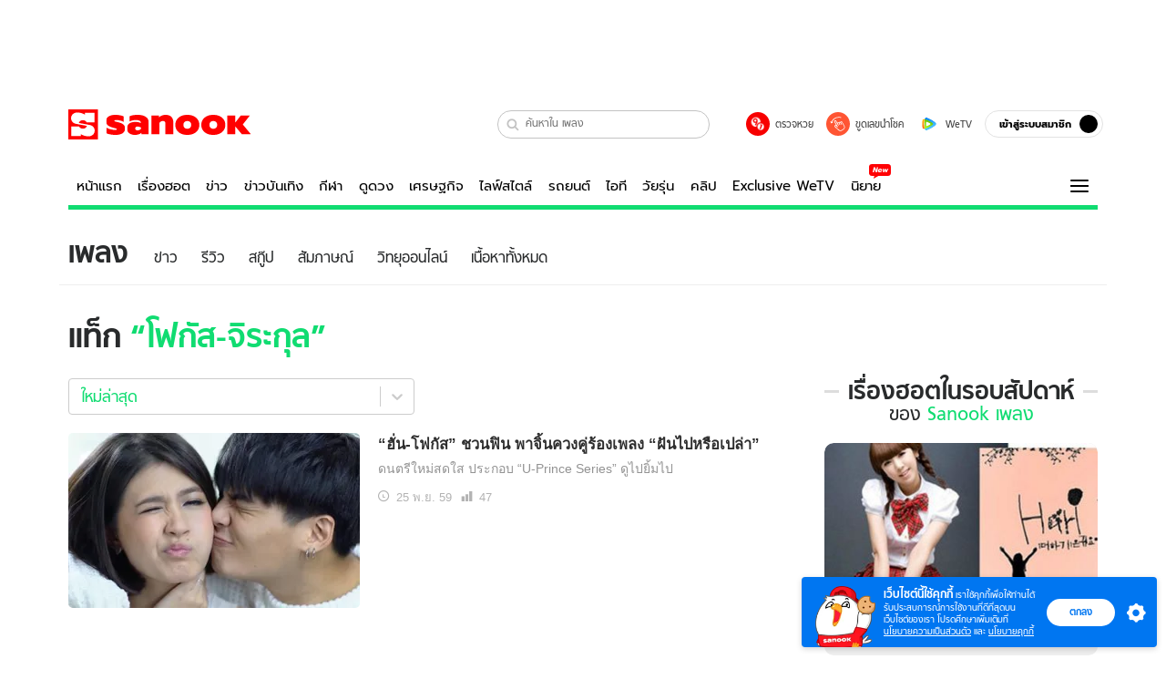

--- FILE ---
content_type: application/javascript
request_url: https://s.isanook.com/sr/0/_next/static/chunks/pages/common/archive-tag-1b8ff9ac9472424f77b9.js
body_size: 6753
content:
(self.webpackChunk_N_E=self.webpackChunk_N_E||[]).push([[2474],{7459:function(e,t,o){"use strict";o.d(t,{Z:function(){return T}});var r=o(92809),n=o(63925),a=o(18093),i=o(96486),d=o(28016),s=o(20670),y=o(37210),l=o(10929),c=o(33146),p=o(78946),g=o(27296),u=o(16069),w=o(14638),k=o(49168);function f(e,t){var o=Object.keys(e);if(Object.getOwnPropertySymbols){var r=Object.getOwnPropertySymbols(e);t&&(r=r.filter((function(t){return Object.getOwnPropertyDescriptor(e,t).enumerable}))),o.push.apply(o,r)}return o}function m(e){for(var t=1;t<arguments.length;t++){var o=null!=arguments[t]?arguments[t]:{};t%2?f(Object(o),!0).forEach((function(t){(0,r.Z)(e,t,o[t])})):Object.getOwnPropertyDescriptors?Object.defineProperties(e,Object.getOwnPropertyDescriptors(o)):f(Object(o)).forEach((function(t){Object.defineProperty(e,t,Object.getOwnPropertyDescriptor(o,t))}))}return e}function h(e){var t,o=e.type,r=e.url.query,n=r.channel,a=r.category,d=void 0===a?"all":a,s=r.subcategory,y=r.tag,l=r.keyword,c=r.page,p=r.date,k=e.excludecats,f=e.excludeCategoryIds,h=e.categorySlugs,T={category:d,sort:e.sort},v=s||d,x=(0,i.get)(T,"sort.value"),b=(0,i.isEmpty)(k)?null:{channel:n,slugs:k.map((function(e){return e.toString()}))};void 0!==h?t=h:null!==v&&"all"!==v&&(t=[v]);var O={variables:{oppaChannel:n,oppaCategorySlugs:"string"===typeof v&&"all"!==v?[v]:[],channels:[n],categorySlugs:(0,w._)({channel:n,key:"slugs",values:t,defaultValue:null}),notInCategoryIds:(0,w._)({channel:n,values:f,defaultValue:[]}),notInCategorySlugs:b,orderBy:void 0!==x?{field:x,direction:"DESC"}:null,first:20,offset:c?20*(c-1):void 0}};if("tag"===o){var Z=(0,i.isEmpty)(y)?{name:"tag-404-not-found"}:(0,u.Z)(y);return O={variables:m(m({},O.variables),{},{tag:Z,publishedDate:p})}}return"search"===o&&l?O={variables:m(m({},O.variables),{},{keyword:(0,g.QJ)(l)})}:O}function T(e){var t=arguments.length>1&&void 0!==arguments[1]?arguments[1]:h;return(0,a.qC)((0,n.BX)(e,{options:function(e){return t(e)}}),(0,p.Z)({validateEntertain:function(e){return k.Z.categories.includes((0,i.get)(e,"url.query.category"))},checkLoading:!0}),c.Z,(0,d.Z)(),(0,s.Z)({field:"entries.edges"}),(0,y.Z)("entries","posts",!0),(0,a.vl)((function(e){var t=e.data;return{hasNextPage:(0,i.get)(t,"entries.pageInfo.hasNextPage",!1)}})),(0,a.vl)((function(e){var t=e.data;return{oppaCategory:decodeURIComponent((0,i.get)(t,"oppa",[]).join(", "))}})),(0,l.Z)((function(e){var t=e.data,o=t.entries,r=t.oppa;return{name:"entries",data:o,fetchMore:t.fetchMore,limit:12,restData:{oppa:r}}})))}},93352:function(e,t,o){"use strict";o.d(t,{Z:function(){return y}});var r=o(92809),n=o(18093),a=o(11163),i=o(27296);function d(e,t){var o=Object.keys(e);if(Object.getOwnPropertySymbols){var r=Object.getOwnPropertySymbols(e);t&&(r=r.filter((function(t){return Object.getOwnPropertyDescriptor(e,t).enumerable}))),o.push.apply(o,r)}return o}function s(e){for(var t=1;t<arguments.length;t++){var o=null!=arguments[t]?arguments[t]:{};t%2?d(Object(o),!0).forEach((function(t){(0,r.Z)(e,t,o[t])})):Object.getOwnPropertyDescriptors?Object.defineProperties(e,Object.getOwnPropertyDescriptors(o)):d(Object(o)).forEach((function(t){Object.defineProperty(e,t,Object.getOwnPropertyDescriptor(o,t))}))}return e}function y(e){var t=e.getPageName,o=void 0===t?function(){return null}:t;return(0,n.qC)(a.withRouter,(0,n.vl)((function(e){var t=e.location,r=e.router;if(!r){var n=o(t.query),a=n?(0,i.bD)(n,t.query):t.asPath;return{location:s(s({},t),{},{asPath:a})}}return{location:s(s({},t),{},{asPath:null===r||void 0===r?void 0:r.asPath})}})))}},69578:function(e,t,o){"use strict";o.r(t),o.d(t,{__N_SSP:function(){return re},default:function(){return ne}});var r=o(18093),n=o(96486),a=o(27296),i=o(94703),d=o(7808),s=o(16019),y=o(92619),l=o(2861),c=o(93352),p=o(28069),g=o(66909),u=o(47060),w=o(44413),k=o(74034),f=o(7459),m=o(54771),h=o(21284),T={landing:(0,n.defaultsDeep)({seo:{title:"<%- keyword %> \u0e42\u0e23\u0e04<%- keyword %> \u0e2d\u0e32\u0e01\u0e32\u0e23<%- keyword %> \u0e27\u0e34\u0e18\u0e35\u0e23\u0e31\u0e01\u0e29\u0e32 \u0e27\u0e34\u0e18\u0e35\u0e1b\u0e49\u0e2d\u0e07\u0e01\u0e31\u0e19",description:"<%- keyword %> \u0e42\u0e23\u0e04<%- keyword %> \u0e2d\u0e32\u0e01\u0e32\u0e23<%- keyword %> \u0e27\u0e34\u0e18\u0e35\u0e23\u0e31\u0e01\u0e29\u0e32 \u0e27\u0e34\u0e18\u0e35\u0e1b\u0e49\u0e2d\u0e07\u0e01\u0e31\u0e19 \u0e1a\u0e17\u0e04\u0e27\u0e32\u0e21\u0e2a\u0e38\u0e02\u0e20\u0e32\u0e1e \u0e01\u0e32\u0e23\u0e14\u0e39\u0e41\u0e25\u0e2a\u0e38\u0e02\u0e20\u0e32\u0e1e \u0e2d\u0e2d\u0e01\u0e01\u0e33\u0e25\u0e31\u0e07\u0e01\u0e32\u0e22 \u0e27\u0e34\u0e18\u0e35\u0e25\u0e14\u0e04\u0e27\u0e32\u0e21\u0e2d\u0e49\u0e27\u0e19 \u0e2d\u0e32\u0e2b\u0e32\u0e23\u0e40\u0e1e\u0e37\u0e48\u0e2d\u0e2a\u0e38\u0e02\u0e20\u0e32\u0e1e \u0e2d\u0e32\u0e2b\u0e32\u0e23\u0e04\u0e25\u0e35\u0e19 \u0e18\u0e23\u0e23\u0e21\u0e0a\u0e32\u0e15\u0e34\u0e1a\u0e33\u0e1a\u0e31\u0e14 \u0e22\u0e32\u0e23\u0e31\u0e01\u0e29\u0e32\u0e42\u0e23\u0e04 \u0e40\u0e04\u0e25\u0e47\u0e14\u0e25\u0e31\u0e1a\u0e2a\u0e38\u0e02\u0e20\u0e32\u0e1e",keywords:"\u0e42\u0e23\u0e04<%- keyword %>, \u0e2d\u0e32\u0e01\u0e32\u0e23<%- keyword %>, \u0e27\u0e34\u0e18\u0e35\u0e23\u0e31\u0e01\u0e29\u0e32<%- keyword %>, \u0e27\u0e34\u0e18\u0e35\u0e1b\u0e49\u0e2d\u0e07\u0e01\u0e31\u0e19<%- keyword %>",category:"Health &amp; Fitness, Diet, Fitness, Women, Men, Medicines/Therapy, Health"},og:{title:"<%- keyword %> \u0e42\u0e23\u0e04<%- keyword %> \u0e2d\u0e32\u0e01\u0e32\u0e23<%- keyword %> \u0e27\u0e34\u0e18\u0e35\u0e23\u0e31\u0e01\u0e29\u0e32 \u0e27\u0e34\u0e18\u0e35\u0e1b\u0e49\u0e2d\u0e07\u0e01\u0e31\u0e19",description:""}},h.Z)},v=o(21360),x={landing:(0,n.defaultsDeep)({seo:{title:"<%- keyword %> \u0e1c\u0e39\u0e49\u0e0a\u0e32\u0e22\u0e01\u0e31\u0e1a <%- keyword %> \u0e40\u0e23\u0e37\u0e48\u0e2d\u0e07\u0e23\u0e32\u0e27\u0e02\u0e2d\u0e07\u0e1c\u0e39\u0e49\u0e0a\u0e32\u0e22\u0e01\u0e31\u0e1a <%- keyword %>",description:"\u0e23\u0e27\u0e21\u0e40\u0e23\u0e37\u0e48\u0e2d\u0e07\u0e19\u0e48\u0e32\u0e23\u0e39\u0e49\u0e2a\u0e33\u0e2b\u0e23\u0e31\u0e1a\u0e1c\u0e39\u0e49\u0e0a\u0e32\u0e22 <%- keyword %> \u0e1c\u0e39\u0e49\u0e0a\u0e32\u0e22\u0e01\u0e31\u0e1a <%- keyword %> \u0e40\u0e23\u0e37\u0e48\u0e2d\u0e07\u0e23\u0e32\u0e27\u0e02\u0e2d\u0e07\u0e1c\u0e39\u0e49\u0e0a\u0e32\u0e22\u0e01\u0e31\u0e1a <%- keyword %> \u0e17\u0e23\u0e07\u0e1c\u0e21\u0e1c\u0e39\u0e49\u0e0a\u0e32\u0e22 \u0e23\u0e2d\u0e07\u0e40\u0e17\u0e49\u0e32\u0e41\u0e1f\u0e0a\u0e31\u0e48\u0e19 \u0e40\u0e2a\u0e37\u0e49\u0e2d\u0e1c\u0e49\u0e32\u0e41\u0e1f\u0e0a\u0e31\u0e48\u0e19\u0e2a\u0e33\u0e2b\u0e23\u0e31\u0e1a\u0e2b\u0e19\u0e38\u0e48\u0e21\u0e46 \u0e2d\u0e32\u0e2b\u0e32\u0e23 \u0e2a\u0e38\u0e02\u0e20\u0e32\u0e1e \u0e40\u0e1e\u0e37\u0e48\u0e2d\u0e04\u0e38\u0e13\u0e2b\u0e19\u0e38\u0e48\u0e21\u0e46 \u0e15\u0e34\u0e14\u0e15\u0e32\u0e21\u0e2d\u0e48\u0e32\u0e19\u0e40\u0e23\u0e37\u0e48\u0e2d\u0e07\u0e23\u0e32\u0e27\u0e40\u0e01\u0e35\u0e48\u0e22\u0e27\u0e01\u0e31\u0e1a\u0e1a\u0e38\u0e23\u0e38\u0e29",keywords:"<%- keyword %>, \u0e1c\u0e39\u0e49\u0e0a\u0e32\u0e22\u0e01\u0e31\u0e1a <%- keyword %>",category:"Men&#039;s Lifestyle, Men&#039;s Grooming, Fitness and Health, Men&#039;s Fashion, Party, LGBT, Girls"},og:{title:"<%- keyword %> \u0e1c\u0e39\u0e49\u0e0a\u0e32\u0e22\u0e01\u0e31\u0e1a <%- keyword %> \u0e40\u0e23\u0e37\u0e48\u0e2d\u0e07\u0e23\u0e32\u0e27\u0e02\u0e2d\u0e07\u0e1c\u0e39\u0e49\u0e0a\u0e32\u0e22\u0e01\u0e31\u0e1a <%- keyword %>",description:"\u0e23\u0e27\u0e21\u0e40\u0e23\u0e37\u0e48\u0e2d\u0e07\u0e19\u0e48\u0e32\u0e23\u0e39\u0e49\u0e2a\u0e33\u0e2b\u0e23\u0e31\u0e1a\u0e1c\u0e39\u0e49\u0e0a\u0e32\u0e22 <%- keyword %> \u0e1c\u0e39\u0e49\u0e0a\u0e32\u0e22\u0e01\u0e31\u0e1a <%- keyword %> \u0e40\u0e23\u0e37\u0e48\u0e2d\u0e07\u0e23\u0e32\u0e27\u0e02\u0e2d\u0e07\u0e1c\u0e39\u0e49\u0e0a\u0e32\u0e22\u0e01\u0e31\u0e1a <%- keyword %> \u0e17\u0e23\u0e07\u0e1c\u0e21\u0e1c\u0e39\u0e49\u0e0a\u0e32\u0e22 \u0e23\u0e2d\u0e07\u0e40\u0e17\u0e49\u0e32\u0e41\u0e1f\u0e0a\u0e31\u0e48\u0e19 \u0e40\u0e2a\u0e37\u0e49\u0e2d\u0e1c\u0e49\u0e32\u0e41\u0e1f\u0e0a\u0e31\u0e48\u0e19\u0e2a\u0e33\u0e2b\u0e23\u0e31\u0e1a\u0e2b\u0e19\u0e38\u0e48\u0e21\u0e46 \u0e2d\u0e32\u0e2b\u0e32\u0e23 \u0e2a\u0e38\u0e02\u0e20\u0e32\u0e1e \u0e40\u0e1e\u0e37\u0e48\u0e2d\u0e04\u0e38\u0e13\u0e2b\u0e19\u0e38\u0e48\u0e21\u0e46 \u0e15\u0e34\u0e14\u0e15\u0e32\u0e21\u0e2d\u0e48\u0e32\u0e19\u0e40\u0e23\u0e37\u0e48\u0e2d\u0e07\u0e23\u0e32\u0e27\u0e40\u0e01\u0e35\u0e48\u0e22\u0e27\u0e01\u0e31\u0e1a\u0e1a\u0e38\u0e23\u0e38\u0e29"}},v.Z)},b=o(88896),O={landing:(0,n.defaultsDeep)({seo:{title:"<%- keyword %> \u0e40\u0e01\u0e35\u0e48\u0e22\u0e27\u0e01\u0e31\u0e1a \u0e2a\u0e32\u0e27\u0e0d\u0e35\u0e48\u0e1b\u0e38\u0e48\u0e19\u0e19\u0e48\u0e32\u0e23\u0e31\u0e01 \u0e23\u0e39\u0e1b \u0e04\u0e25\u0e34\u0e1b \u0e17\u0e48\u0e2d\u0e07\u0e40\u0e17\u0e35\u0e48\u0e22\u0e27\u0e0d\u0e35\u0e48\u0e1b\u0e38\u0e48\u0e19 \u0e14\u0e19\u0e15\u0e23\u0e35 <%- pageTxt %>",description:"\u0e23\u0e27\u0e21\u0e02\u0e49\u0e2d\u0e21\u0e39\u0e25 <%- keyword %> \u0e40\u0e01\u0e35\u0e48\u0e22\u0e27\u0e01\u0e31\u0e1a \u0e2a\u0e32\u0e27\u0e0d\u0e35\u0e48\u0e1b\u0e38\u0e48\u0e19\u0e19\u0e48\u0e32\u0e23\u0e31\u0e01 \u0e04\u0e32\u0e27\u0e32\u0e2d\u0e35\u0e49 \u0e04\u0e25\u0e34\u0e1b\u0e2a\u0e32\u0e27\u0e0d\u0e35\u0e48\u0e1b\u0e38\u0e48\u0e19 \u0e17\u0e48\u0e2d\u0e07\u0e40\u0e17\u0e35\u0e48\u0e22\u0e27\u0e43\u0e19\u0e0d\u0e35\u0e48\u0e1b\u0e38\u0e48\u0e19 \u0e14\u0e19\u0e15\u0e23\u0e35 \u0e23\u0e16\u0e22\u0e19\u0e15\u0e4c \u0e23\u0e39\u0e1b\u0e20\u0e32\u0e1e\u0e2a\u0e32\u0e27\u0e0d\u0e35\u0e48\u0e1b\u0e38\u0e48\u0e19 \u0e19\u0e48\u0e32\u0e23\u0e31\u0e01\u0e2a\u0e44\u0e15\u0e25\u0e4c\u0e0d\u0e35\u0e48\u0e1b\u0e38\u0e48\u0e19 : MoshiMoshi <%- pageTxt %>",keywords:"<%- keyword %> , \u0e2a\u0e32\u0e27\u0e0d\u0e35\u0e48\u0e1b\u0e38\u0e48\u0e19\u0e19\u0e48\u0e32\u0e23\u0e31\u0e01, \u0e04\u0e32\u0e27\u0e32\u0e2d\u0e35\u0e49, \u0e40\u0e17\u0e35\u0e48\u0e22\u0e27\u0e0d\u0e35\u0e48\u0e1b\u0e38\u0e48\u0e19 <%- pageTxt %>"},og:{title:"<%- keyword %> \u0e40\u0e01\u0e35\u0e48\u0e22\u0e27\u0e01\u0e31\u0e1a \u0e2a\u0e32\u0e27\u0e0d\u0e35\u0e48\u0e1b\u0e38\u0e48\u0e19\u0e19\u0e48\u0e32\u0e23\u0e31\u0e01 \u0e23\u0e39\u0e1b \u0e04\u0e25\u0e34\u0e1b \u0e17\u0e48\u0e2d\u0e07\u0e40\u0e17\u0e35\u0e48\u0e22\u0e27\u0e0d\u0e35\u0e48\u0e1b\u0e38\u0e48\u0e19 \u0e14\u0e19\u0e15\u0e23\u0e35 <%- pageTxt %>",description:"\u0e23\u0e27\u0e21\u0e02\u0e49\u0e2d\u0e21\u0e39\u0e25 <%- keyword %> \u0e40\u0e01\u0e35\u0e48\u0e22\u0e27\u0e01\u0e31\u0e1a \u0e2a\u0e32\u0e27\u0e0d\u0e35\u0e48\u0e1b\u0e38\u0e48\u0e19\u0e19\u0e48\u0e32\u0e23\u0e31\u0e01 \u0e04\u0e32\u0e27\u0e32\u0e2d\u0e35\u0e49 \u0e04\u0e25\u0e34\u0e1b\u0e2a\u0e32\u0e27\u0e0d\u0e35\u0e48\u0e1b\u0e38\u0e48\u0e19 \u0e17\u0e48\u0e2d\u0e07\u0e40\u0e17\u0e35\u0e48\u0e22\u0e27\u0e43\u0e19\u0e0d\u0e35\u0e48\u0e1b\u0e38\u0e48\u0e19 \u0e14\u0e19\u0e15\u0e23\u0e35 \u0e23\u0e16\u0e22\u0e19\u0e15\u0e4c \u0e23\u0e39\u0e1b\u0e20\u0e32\u0e1e\u0e2a\u0e32\u0e27\u0e0d\u0e35\u0e48\u0e1b\u0e38\u0e48\u0e19 \u0e19\u0e48\u0e32\u0e23\u0e31\u0e01\u0e2a\u0e44\u0e15\u0e25\u0e4c\u0e0d\u0e35\u0e48\u0e1b\u0e38\u0e48\u0e19 : MoshiMoshi <%- pageTxt %>"}},b.Z)},Z=o(45596),D=(0,n.defaultsDeep)({seo:{title:"\u0e40\u0e19\u0e37\u0e49\u0e2d\u0e2b\u0e32\u0e40\u0e01\u0e35\u0e48\u0e22\u0e27\u0e01\u0e31\u0e1a <%- keyword %> <%- pageTxt %>",description:"\u0e23\u0e27\u0e21\u0e40\u0e19\u0e37\u0e49\u0e2d\u0e2b\u0e32 \u0e1a\u0e17\u0e04\u0e27\u0e32\u0e21\u0e2a\u0e33\u0e2b\u0e23\u0e31\u0e1a\u0e1c\u0e39\u0e49\u0e2b\u0e0d\u0e34\u0e07 \u0e40\u0e01\u0e35\u0e48\u0e22\u0e27\u0e01\u0e31\u0e1a  <%- keyword %> \u0e2a\u0e38\u0e02\u0e20\u0e32\u0e1e \u0e41\u0e1f\u0e0a\u0e31\u0e48\u0e19 \u0e04\u0e27\u0e32\u0e21\u0e07\u0e32\u0e21 \u0e2b\u0e19\u0e31\u0e07\u0e2a\u0e37\u0e2d\u0e41\u0e19\u0e30\u0e19\u0e33 \u0e41\u0e25\u0e30\u0e40\u0e19\u0e37\u0e49\u0e2d\u0e2b\u0e32\u0e17\u0e35\u0e48\u0e19\u0e48\u0e32\u0e2a\u0e19\u0e43\u0e08\u0e2d\u0e37\u0e48\u0e19\u0e46 <%- pageTxt %>",keywords:"\u0e1c\u0e39\u0e49\u0e2b\u0e0d\u0e34\u0e07, \u0e41\u0e1f\u0e0a\u0e31\u0e48\u0e19, <%- keyword %> <%- pageTxt %>",category:"Beauty &amp; Fashion, Hair, Make up and Surgery, OOTD, Skin Care, Fashion Trends, Jewelry, Women, Beauty, SKII, Lancome, Laneige, Estee Lauder, Loreal, Chanel, Clinique, Bobbi Brown, Shiseido, Food &amp; Dining, Restaurant, Recipe, Coffee, Dessert, Business Owners, Beverage, Cooking and Recipe, Parenting, Baby&#039;s Food, New Mom, Pregnant, Single Mom, Family, Health &amp; Fitness"},og:{title:"\u0e40\u0e19\u0e37\u0e49\u0e2d\u0e2b\u0e32\u0e40\u0e01\u0e35\u0e48\u0e22\u0e27\u0e01\u0e31\u0e1a <%- keyword %> <%- pageTxt %>",description:"\u0e23\u0e27\u0e21\u0e40\u0e19\u0e37\u0e49\u0e2d\u0e2b\u0e32 \u0e1a\u0e17\u0e04\u0e27\u0e32\u0e21\u0e2a\u0e33\u0e2b\u0e23\u0e31\u0e1a\u0e1c\u0e39\u0e49\u0e2b\u0e0d\u0e34\u0e07 \u0e40\u0e01\u0e35\u0e48\u0e22\u0e27\u0e01\u0e31\u0e1a  <%- keyword %> <%- pageTxt %>"}},Z.Z),S={landing:D,"\u0e08\u0e31\u0e14\u0e2a\u0e27\u0e19":(0,n.defaultsDeep)({seo:{title:"\u0e41\u0e15\u0e48\u0e07\u0e2a\u0e27\u0e19 \u0e08\u0e31\u0e14\u0e2a\u0e27\u0e19\u0e2b\u0e22\u0e48\u0e2d\u0e21 \u0e15\u0e49\u0e19\u0e44\u0e21\u0e49\u0e08\u0e31\u0e14\u0e2a\u0e27\u0e19 \u0e2d\u0e38\u0e1b\u0e01\u0e23\u0e13\u0e4c\u0e08\u0e31\u0e14\u0e2a\u0e27\u0e19 \u0e41\u0e25\u0e30\u0e41\u0e1a\u0e1a\u0e08\u0e31\u0e14\u0e2a\u0e27\u0e19",description:"\u0e23\u0e27\u0e21\u0e44\u0e2d\u0e40\u0e14\u0e35\u0e22\u0e08\u0e31\u0e14\u0e2a\u0e27\u0e19 \u0e15\u0e49\u0e19\u0e44\u0e21\u0e49\u0e08\u0e31\u0e14\u0e2a\u0e27\u0e19 \u0e2d\u0e38\u0e1b\u0e01\u0e23\u0e13\u0e4c\u0e08\u0e31\u0e14\u0e2a\u0e27\u0e19 \u0e40\u0e17\u0e04\u0e19\u0e34\u0e04\u0e01\u0e32\u0e23\u0e08\u0e31\u0e14\u0e2a\u0e27\u0e19\u0e2a\u0e27\u0e22 \u0e2a\u0e44\u0e15\u0e25\u0e4c\u0e01\u0e32\u0e23\u0e08\u0e31\u0e14\u0e2a\u0e27\u0e19\u0e43\u0e2b\u0e21\u0e48\u0e46 \u0e40\u0e1e\u0e34\u0e48\u0e21\u0e04\u0e27\u0e32\u0e21\u0e2a\u0e14\u0e0a\u0e37\u0e48\u0e19\u0e17\u0e33\u0e43\u0e2b\u0e49\u0e1a\u0e49\u0e32\u0e19\u0e19\u0e48\u0e32\u0e2d\u0e22\u0e39\u0e48\u0e22\u0e34\u0e48\u0e07\u0e02\u0e36\u0e49\u0e19",keywords:"\u0e08\u0e31\u0e14\u0e2a\u0e27\u0e19\u0e2b\u0e19\u0e49\u0e32\u0e1a\u0e49\u0e32\u0e19, \u0e08\u0e31\u0e14\u0e2a\u0e27\u0e19, \u0e15\u0e49\u0e19\u0e44\u0e21\u0e49\u0e08\u0e31\u0e14\u0e2a\u0e27\u0e19, \u0e08\u0e31\u0e14\u0e2a\u0e27\u0e19\u0e2a\u0e27\u0e22"},og:{title:"\u0e41\u0e15\u0e48\u0e07\u0e2a\u0e27\u0e19 \u0e08\u0e31\u0e14\u0e2a\u0e27\u0e19\u0e2b\u0e22\u0e48\u0e2d\u0e21 \u0e15\u0e49\u0e19\u0e44\u0e21\u0e49\u0e08\u0e31\u0e14\u0e2a\u0e27\u0e19 \u0e2d\u0e38\u0e1b\u0e01\u0e23\u0e13\u0e4c\u0e08\u0e31\u0e14\u0e2a\u0e27\u0e19 \u0e41\u0e25\u0e30\u0e41\u0e1a\u0e1a\u0e08\u0e31\u0e14\u0e2a\u0e27\u0e19",description:"\u0e23\u0e27\u0e21\u0e44\u0e2d\u0e40\u0e14\u0e35\u0e22\u0e08\u0e31\u0e14\u0e2a\u0e27\u0e19 \u0e15\u0e49\u0e19\u0e44\u0e21\u0e49\u0e08\u0e31\u0e14\u0e2a\u0e27\u0e19 \u0e2d\u0e38\u0e1b\u0e01\u0e23\u0e13\u0e4c\u0e08\u0e31\u0e14\u0e2a\u0e27\u0e19 \u0e40\u0e17\u0e04\u0e19\u0e34\u0e04\u0e01\u0e32\u0e23\u0e08\u0e31\u0e14\u0e2a\u0e27\u0e19\u0e2a\u0e27\u0e22 \u0e2a\u0e44\u0e15\u0e25\u0e4c\u0e01\u0e32\u0e23\u0e08\u0e31\u0e14\u0e2a\u0e27\u0e19\u0e43\u0e2b\u0e21\u0e48\u0e46 \u0e40\u0e1e\u0e34\u0e48\u0e21\u0e04\u0e27\u0e32\u0e21\u0e2a\u0e14\u0e0a\u0e37\u0e48\u0e19\u0e17\u0e33\u0e43\u0e2b\u0e49\u0e1a\u0e49\u0e32\u0e19\u0e19\u0e48\u0e32\u0e2d\u0e22\u0e39\u0e48\u0e22\u0e34\u0e48\u0e07\u0e02\u0e36\u0e49\u0e19"}},D),"\u0e40\u0e04\u0e25\u0e47\u0e14\u0e25\u0e31\u0e1a\u0e40\u0e23\u0e37\u0e48\u0e2d\u0e07\u0e1a\u0e49\u0e32\u0e19":(0,n.defaultsDeep)({seo:{title:"\u0e40\u0e04\u0e25\u0e47\u0e14\u0e25\u0e31\u0e1a, \u0e40\u0e17\u0e04\u0e19\u0e34\u0e04\u0e01\u0e32\u0e23\u0e08\u0e31\u0e14\u0e2a\u0e27\u0e19, \u0e1a\u0e49\u0e32\u0e19, Home,\u0e15\u0e01\u0e41\u0e15\u0e48\u0e07\u0e1a\u0e49\u0e32\u0e19",description:"\u0e23\u0e27\u0e21\u0e44\u0e2d\u0e40\u0e14\u0e35\u0e22\u0e40\u0e14\u0e47\u0e14\u0e17\u0e33\u0e43\u0e2b\u0e49\u0e1a\u0e49\u0e32\u0e19\u0e19\u0e48\u0e32\u0e2d\u0e22\u0e39\u0e48 DIY \u0e2e\u0e27\u0e07\u0e08\u0e38\u0e49\u0e22\u0e1a\u0e49\u0e32\u0e19 \u0e01\u0e32\u0e23\u0e0b\u0e48\u0e2d\u0e21\u0e41\u0e0b\u0e21\u0e1a\u0e49\u0e32\u0e19 \u0e04\u0e25\u0e34\u0e1b\u0e40\u0e01\u0e4b\u0e46\u0e40\u0e23\u0e37\u0e48\u0e2d\u0e07\u0e1a\u0e49\u0e32\u0e19 \u0e40\u0e17\u0e04\u0e19\u0e34\u0e04\u0e01\u0e32\u0e23\u0e14\u0e39\u0e41\u0e25\u0e1a\u0e49\u0e32\u0e19\u0e43\u0e2b\u0e49\u0e2a\u0e27\u0e22\u0e07\u0e32\u0e21\u0e2d\u0e22\u0e39\u0e48\u0e40\u0e2a\u0e21\u0e2d",keywords:"\u0e40\u0e04\u0e25\u0e47\u0e14\u0e25\u0e31\u0e1a, \u0e40\u0e17\u0e04\u0e19\u0e34\u0e04\u0e01\u0e32\u0e23\u0e08\u0e31\u0e14\u0e2a\u0e27\u0e19, \u0e41\u0e15\u0e48\u0e07\u0e1a\u0e49\u0e32\u0e19, \u0e1a\u0e49\u0e32\u0e19, Home,\u0e15\u0e01\u0e41\u0e15\u0e48\u0e07\u0e1a\u0e49\u0e32\u0e19,\u0e44\u0e2d\u0e40\u0e14\u0e35\u0e22\u0e41\u0e15\u0e48\u0e07\u0e1a\u0e49\u0e32\u0e19"},og:{title:"\u0e40\u0e04\u0e25\u0e47\u0e14\u0e25\u0e31\u0e1a, \u0e40\u0e17\u0e04\u0e19\u0e34\u0e04\u0e01\u0e32\u0e23\u0e08\u0e31\u0e14\u0e2a\u0e27\u0e19, \u0e1a\u0e49\u0e32\u0e19, Home,\u0e15\u0e01\u0e41\u0e15\u0e48\u0e07\u0e1a\u0e49\u0e32\u0e19",description:"\u0e23\u0e27\u0e21\u0e44\u0e2d\u0e40\u0e14\u0e35\u0e22\u0e40\u0e14\u0e47\u0e14\u0e17\u0e33\u0e43\u0e2b\u0e49\u0e1a\u0e49\u0e32\u0e19\u0e19\u0e48\u0e32\u0e2d\u0e22\u0e39\u0e48 DIY \u0e2e\u0e27\u0e07\u0e08\u0e38\u0e49\u0e22\u0e1a\u0e49\u0e32\u0e19 \u0e01\u0e32\u0e23\u0e0b\u0e48\u0e2d\u0e21\u0e41\u0e0b\u0e21\u0e1a\u0e49\u0e32\u0e19 \u0e04\u0e25\u0e34\u0e1b\u0e40\u0e01\u0e4b\u0e46\u0e40\u0e23\u0e37\u0e48\u0e2d\u0e07\u0e1a\u0e49\u0e32\u0e19 \u0e40\u0e17\u0e04\u0e19\u0e34\u0e04\u0e01\u0e32\u0e23\u0e14\u0e39\u0e41\u0e25\u0e1a\u0e49\u0e32\u0e19\u0e43\u0e2b\u0e49\u0e2a\u0e27\u0e22\u0e07\u0e32\u0e21\u0e2d\u0e22\u0e39\u0e48\u0e40\u0e2a\u0e21\u0e2d"}},D)},P=o(8358),C={landing:(0,n.defaultsDeep)({seo:{title:"<%- keyword %> \u0e02\u0e48\u0e32\u0e27\u0e25\u0e48\u0e32\u0e2a\u0e38\u0e14 <%- keyword %> \u0e43\u0e19\u0e27\u0e07\u0e01\u0e32\u0e23\u0e1a\u0e31\u0e19\u0e40\u0e17\u0e34\u0e07 <%- pageTxt %>",description:"\u0e23\u0e27\u0e21\u0e02\u0e48\u0e32\u0e27\u0e27\u0e07\u0e01\u0e32\u0e23\u0e1a\u0e31\u0e19\u0e40\u0e17\u0e34\u0e07\u0e40\u0e01\u0e35\u0e48\u0e22\u0e27\u0e01\u0e31\u0e1a <%- keyword %> \u0e02\u0e48\u0e32\u0e27\u0e25\u0e48\u0e32\u0e2a\u0e38\u0e14 <%- keyword %> \u0e43\u0e19\u0e27\u0e07\u0e01\u0e32\u0e23\u0e1a\u0e31\u0e19\u0e40\u0e17\u0e34\u0e07 \u0e2b\u0e19\u0e31\u0e07\u0e44\u0e17\u0e22 \u0e2b\u0e19\u0e31\u0e07\u0e15\u0e48\u0e32\u0e07\u0e1b\u0e23\u0e30\u0e40\u0e17\u0e28 \u0e42\u0e1b\u0e23\u0e41\u0e01\u0e23\u0e21\u0e2b\u0e19\u0e31\u0e07 \u0e23\u0e35\u0e27\u0e34\u0e27\u0e27\u0e34\u0e08\u0e32\u0e23\u0e13\u0e4c\u0e2b\u0e19\u0e31\u0e07 \u0e40\u0e23\u0e37\u0e48\u0e2d\u0e07\u0e22\u0e48\u0e2d\u0e25\u0e30\u0e04\u0e23 \u0e0b\u0e35\u0e23\u0e35\u0e2a\u0e4c \u0e23\u0e32\u0e22\u0e01\u0e32\u0e23\u0e17\u0e35\u0e27\u0e35 \u0e02\u0e49\u0e2d\u0e21\u0e39\u0e25\u0e14\u0e32\u0e23\u0e32 \u0e04\u0e23\u0e1a\u0e23\u0e2a \u0e15\u0e25\u0e2d\u0e14 24 \u0e0a\u0e21. <%- pageTxt %>",keywords:"<%- keyword %>, \u0e27\u0e07\u0e01\u0e32\u0e23\u0e1a\u0e31\u0e19\u0e40\u0e17\u0e34\u0e07, \u0e1a\u0e31\u0e19\u0e40\u0e17\u0e34\u0e07, \u0e23\u0e27\u0e21\u0e02\u0e48\u0e32\u0e27\u0e14\u0e32\u0e23\u0e32 <%- pageTxt %>"},og:{title:"<%- keyword %> \u0e02\u0e48\u0e32\u0e27\u0e25\u0e48\u0e32\u0e2a\u0e38\u0e14 <%- keyword %> \u0e43\u0e19\u0e27\u0e07\u0e01\u0e32\u0e23\u0e1a\u0e31\u0e19\u0e40\u0e17\u0e34\u0e07 <%- pageTxt %>",description:"\u0e23\u0e27\u0e21\u0e02\u0e48\u0e32\u0e27\u0e27\u0e07\u0e01\u0e32\u0e23\u0e1a\u0e31\u0e19\u0e40\u0e17\u0e34\u0e07\u0e40\u0e01\u0e35\u0e48\u0e22\u0e27\u0e01\u0e31\u0e1a <%- keyword %> \u0e02\u0e48\u0e32\u0e27\u0e25\u0e48\u0e32\u0e2a\u0e38\u0e14 <%- keyword %> \u0e43\u0e19\u0e27\u0e07\u0e01\u0e32\u0e23\u0e1a\u0e31\u0e19\u0e40\u0e17\u0e34\u0e07 \u0e2b\u0e19\u0e31\u0e07\u0e44\u0e17\u0e22 \u0e2b\u0e19\u0e31\u0e07\u0e15\u0e48\u0e32\u0e07\u0e1b\u0e23\u0e30\u0e40\u0e17\u0e28 \u0e42\u0e1b\u0e23\u0e41\u0e01\u0e23\u0e21\u0e2b\u0e19\u0e31\u0e07 \u0e23\u0e35\u0e27\u0e34\u0e27\u0e27\u0e34\u0e08\u0e32\u0e23\u0e13\u0e4c\u0e2b\u0e19\u0e31\u0e07 \u0e40\u0e23\u0e37\u0e48\u0e2d\u0e07\u0e22\u0e48\u0e2d\u0e25\u0e30\u0e04\u0e23 \u0e0b\u0e35\u0e23\u0e35\u0e2a\u0e4c \u0e23\u0e32\u0e22\u0e01\u0e32\u0e23\u0e17\u0e35\u0e27\u0e35 \u0e02\u0e49\u0e2d\u0e21\u0e39\u0e25\u0e14\u0e32\u0e23\u0e32 \u0e04\u0e23\u0e1a\u0e23\u0e2a \u0e15\u0e25\u0e2d\u0e14 24 \u0e0a\u0e21. <%- pageTxt %>"}},P.Z)},I=o(18221),M={landing:(0,n.defaultsDeep)({seo:{title:"\u0e02\u0e48\u0e32\u0e27\u0e01\u0e35\u0e2c\u0e32<%- keyword %> \u0e27\u0e31\u0e19\u0e19\u0e35\u0e49\u0e25\u0e48\u0e32\u0e2a\u0e38\u0e14 \u0e2d\u0e31\u0e1b\u0e40\u0e14\u0e15\u0e02\u0e48\u0e32\u0e27\u0e01\u0e35\u0e2c\u0e32<%- keyword %> \u0e25\u0e48\u0e32\u0e2a\u0e38\u0e14",description:"\u0e23\u0e27\u0e21\u0e02\u0e48\u0e32\u0e27\u0e01\u0e35\u0e2c\u0e32\u0e40\u0e01\u0e35\u0e48\u0e22\u0e27\u0e01\u0e31\u0e1a <%- keyword %> \u0e02\u0e48\u0e32\u0e27\u0e01\u0e35\u0e2c\u0e32\u0e25\u0e48\u0e32\u0e2a\u0e38\u0e14 <%- keyword %> \u0e27\u0e31\u0e19\u0e19\u0e35\u0e49 \u0e02\u0e48\u0e32\u0e27\u0e21\u0e27\u0e22 \u0e02\u0e48\u0e32\u0e27\u0e1f\u0e38\u0e15\u0e1a\u0e2d\u0e25 \u0e1c\u0e25\u0e1a\u0e2d\u0e25 \u0e02\u0e48\u0e32\u0e27\u0e1a\u0e2d\u0e25 \u0e1c\u0e25\u0e1a\u0e2d\u0e25\u0e2a\u0e14 \u0e15\u0e32\u0e23\u0e32\u0e07\u0e1a\u0e2d\u0e25 \u0e15\u0e32\u0e23\u0e32\u0e07\u0e21\u0e27\u0e22 \u0e41\u0e25\u0e30 \u0e01\u0e35\u0e2c\u0e32\u0e2d\u0e37\u0e48\u0e19\u0e46 \u0e2d\u0e31\u0e1b\u0e40\u0e14\u0e15\u0e15\u0e25\u0e2d\u0e14 24 \u0e0a\u0e21.",keywords:"<%- keyword %>, \u0e02\u0e48\u0e32\u0e27\u0e01\u0e35\u0e2c\u0e32<%- keyword %> \u0e25\u0e48\u0e32\u0e2a\u0e38\u0e14",category:"Sport"},og:{title:"\u0e02\u0e48\u0e32\u0e27\u0e01\u0e35\u0e2c\u0e32<%- keyword %> \u0e27\u0e31\u0e19\u0e19\u0e35\u0e49\u0e25\u0e48\u0e32\u0e2a\u0e38\u0e14 \u0e2d\u0e31\u0e1b\u0e40\u0e14\u0e15\u0e02\u0e48\u0e32\u0e27\u0e01\u0e35\u0e2c\u0e32<%- keyword %> \u0e25\u0e48\u0e32\u0e2a\u0e38\u0e14",description:"\u0e23\u0e27\u0e21\u0e02\u0e48\u0e32\u0e27\u0e01\u0e35\u0e2c\u0e32\u0e40\u0e01\u0e35\u0e48\u0e22\u0e27\u0e01\u0e31\u0e1a <%- keyword %> \u0e02\u0e48\u0e32\u0e27\u0e01\u0e35\u0e2c\u0e32\u0e25\u0e48\u0e32\u0e2a\u0e38\u0e14 <%- keyword %> \u0e27\u0e31\u0e19\u0e19\u0e35\u0e49 \u0e02\u0e48\u0e32\u0e27\u0e21\u0e27\u0e22 \u0e02\u0e48\u0e32\u0e27\u0e1f\u0e38\u0e15\u0e1a\u0e2d\u0e25 \u0e1c\u0e25\u0e1a\u0e2d\u0e25 \u0e02\u0e48\u0e32\u0e27\u0e1a\u0e2d\u0e25 \u0e1c\u0e25\u0e1a\u0e2d\u0e25\u0e2a\u0e14 \u0e15\u0e32\u0e23\u0e32\u0e07\u0e1a\u0e2d\u0e25 \u0e15\u0e32\u0e23\u0e32\u0e07\u0e21\u0e27\u0e22 \u0e41\u0e25\u0e30 \u0e01\u0e35\u0e2c\u0e32\u0e2d\u0e37\u0e48\u0e19\u0e46 \u0e2d\u0e31\u0e1b\u0e40\u0e14\u0e15\u0e15\u0e25\u0e2d\u0e14 24 \u0e0a\u0e21."}},I.Z)},j=o(34197),E={landing:(0,n.defaultsDeep)({seo:{title:"<%- keyword %> \u0e2a\u0e16\u0e32\u0e19\u0e17\u0e35\u0e48\u0e17\u0e48\u0e2d\u0e07\u0e40\u0e17\u0e35\u0e48\u0e22\u0e27 Sanook Travel <%- pageTxt %>",description:"\u0e41\u0e2b\u0e25\u0e48\u0e07\u0e17\u0e48\u0e2d\u0e07\u0e40\u0e17\u0e35\u0e48\u0e22\u0e27 <%- keyword %> \u0e02\u0e49\u0e2d\u0e21\u0e39\u0e25\u0e2a\u0e16\u0e32\u0e19\u0e17\u0e35\u0e48\u0e17\u0e48\u0e2d\u0e07\u0e40\u0e17\u0e35\u0e48\u0e22\u0e27 \u0e17\u0e35\u0e48\u0e01\u0e34\u0e19 \u0e17\u0e35\u0e48\u0e1e\u0e31\u0e01 \u0e2a\u0e16\u0e32\u0e19\u0e17\u0e35\u0e48\u0e17\u0e48\u0e2d\u0e07\u0e40\u0e17\u0e35\u0e48\u0e22\u0e27 \u0e23\u0e49\u0e32\u0e19\u0e2d\u0e32\u0e2b\u0e32\u0e23 \u0e23\u0e35\u0e27\u0e34\u0e27 \u0e02\u0e49\u0e2d\u0e21\u0e39\u0e25\u0e40\u0e0a\u0e34\u0e07\u0e25\u0e36\u0e01 <%- keyword %> \u0e01\u0e32\u0e23\u0e40\u0e14\u0e34\u0e19\u0e17\u0e32\u0e07 <%- pageTxt %>",keywords:"<%- keyword %>, \u0e41\u0e2b\u0e25\u0e48\u0e07\u0e17\u0e48\u0e2d\u0e07\u0e40\u0e17\u0e35\u0e48\u0e22\u0e27, \u0e17\u0e48\u0e2d\u0e07\u0e40\u0e17\u0e35\u0e48\u0e22\u0e27, \u0e2a\u0e16\u0e32\u0e19\u0e17\u0e35\u0e48\u0e17\u0e48\u0e2d\u0e07\u0e40\u0e17\u0e35\u0e48\u0e22\u0e27, \u0e23\u0e35\u0e27\u0e34\u0e27 <%- pageTxt %>"},og:{title:"<%- keyword %> \u0e2a\u0e16\u0e32\u0e19\u0e17\u0e35\u0e48\u0e17\u0e48\u0e2d\u0e07\u0e40\u0e17\u0e35\u0e48\u0e22\u0e27 Sanook Travel <%- pageTxt %>",description:"\u0e41\u0e2b\u0e25\u0e48\u0e07\u0e17\u0e48\u0e2d\u0e07\u0e40\u0e17\u0e35\u0e48\u0e22\u0e27 <%- keyword %> \u0e02\u0e49\u0e2d\u0e21\u0e39\u0e25\u0e2a\u0e16\u0e32\u0e19\u0e17\u0e35\u0e48\u0e17\u0e48\u0e2d\u0e07\u0e40\u0e17\u0e35\u0e48\u0e22\u0e27 \u0e17\u0e35\u0e48\u0e01\u0e34\u0e19 \u0e17\u0e35\u0e48\u0e1e\u0e31\u0e01 \u0e2a\u0e16\u0e32\u0e19\u0e17\u0e35\u0e48\u0e17\u0e48\u0e2d\u0e07\u0e40\u0e17\u0e35\u0e48\u0e22\u0e27 \u0e23\u0e49\u0e32\u0e19\u0e2d\u0e32\u0e2b\u0e32\u0e23 \u0e23\u0e35\u0e27\u0e34\u0e27 \u0e02\u0e49\u0e2d\u0e21\u0e39\u0e25\u0e40\u0e0a\u0e34\u0e07\u0e25\u0e36\u0e01 <%- keyword %> \u0e01\u0e32\u0e23\u0e40\u0e14\u0e34\u0e19\u0e17\u0e32\u0e07 <%- pageTxt %>"}},j.Z)},q=o(91450),_={landing:(0,n.defaultsDeep)({seo:{title:"<%- keyword %> \u0e23\u0e27\u0e21\u0e40\u0e23\u0e37\u0e48\u0e2d\u0e07\u0e17\u0e35\u0e48\u0e04\u0e49\u0e19\u0e2b\u0e32  : Sanook Money <%- pageTxt %>",description:"\u0e23\u0e27\u0e21\u0e17\u0e38\u0e01\u0e02\u0e48\u0e32\u0e27 \u0e23\u0e27\u0e21\u0e17\u0e38\u0e01\u0e40\u0e23\u0e37\u0e48\u0e2d\u0e07\u0e40\u0e01\u0e35\u0e48\u0e22\u0e27\u0e01\u0e31\u0e1a <%- keyword %> \u0e40\u0e28\u0e23\u0e29\u0e10\u0e01\u0e34\u0e08 \u0e01\u0e32\u0e23\u0e40\u0e07\u0e34\u0e19 \u0e2b\u0e38\u0e49\u0e19 \u0e02\u0e48\u0e32\u0e27\u0e01\u0e32\u0e23\u0e15\u0e25\u0e32\u0e14\u0e2d\u0e31\u0e1b\u0e40\u0e14\u0e15\u0e43\u0e2b\u0e21\u0e48\u0e46 \u0e23\u0e32\u0e04\u0e32\u0e17\u0e2d\u0e07\u0e04\u0e33\u0e23\u0e32\u0e22\u0e27\u0e31\u0e19 \u0e23\u0e32\u0e04\u0e32\u0e19\u0e49\u0e33\u0e21\u0e31\u0e19\u0e23\u0e32\u0e22\u0e27\u0e31\u0e19\u0e17\u0e35\u0e48 Sanook Money <%- pageTxt %>",keywords:"<%- keyword %>, \u0e15\u0e25\u0e32\u0e14\u0e2b\u0e38\u0e49\u0e19, \u0e2b\u0e38\u0e49\u0e19\u0e27\u0e31\u0e19\u0e19\u0e35\u0e49, \u0e23\u0e32\u0e04\u0e32\u0e2b\u0e38\u0e49\u0e19\u0e27\u0e31\u0e19\u0e19\u0e35\u0e49, \u0e18\u0e38\u0e23\u0e01\u0e34\u0e08\u0e2a\u0e48\u0e27\u0e19\u0e15\u0e31\u0e27, SME, \u0e23\u0e32\u0e04\u0e32\u0e17\u0e2d\u0e07\u0e04\u0e4d\u0e32\u0e27\u0e31\u0e19\u0e19\u0e35\u0e49, \u0e2d\u0e31\u0e15\u0e23\u0e32\u0e41\u0e25\u0e01\u0e40\u0e1b\u0e25\u0e35\u0e48\u0e22\u0e19\u0e40\u0e07\u0e34\u0e19\u0e15\u0e23\u0e32\u0e15\u0e48\u0e32\u0e07\u0e1b\u0e23\u0e30\u0e40\u0e17\u0e28, \u0e20\u0e32\u0e29\u0e35\u0e19\u0e48\u0e32\u0e23\u0e39\u0e49, \u0e2b\u0e27\u0e22\u0e2b\u0e38\u0e49\u0e19, \u0e15\u0e25\u0e32\u0e14\u0e2b\u0e38\u0e49\u0e19\u0e27\u0e31\u0e19\u0e19\u0e35\u0e49, \u0e15\u0e25\u0e32\u0e14\u0e2b\u0e38\u0e49\u0e19\u0e44\u0e17\u0e22, \u0e2b\u0e38\u0e49\u0e19\u0e44\u0e17\u0e22\u0e27\u0e31\u0e19\u0e19\u0e35\u0e49, \u0e27\u0e34\u0e40\u0e04\u0e23\u0e32\u0e30\u0e2b\u0e4c\u0e2b\u0e38\u0e49\u0e19 <%- pageTxt %>",category:"Business, Intenational News, Stock Market, Small Business, Finance, Invest, Insurance, Service, Credit Cards, Real Estate, Money and Economics, Economy News, General News"},og:{title:"<%- keyword %> \u0e23\u0e27\u0e21\u0e40\u0e23\u0e37\u0e48\u0e2d\u0e07\u0e17\u0e35\u0e48\u0e04\u0e49\u0e19\u0e2b\u0e32  : Sanook Money <%- pageTxt %>",description:"\u0e23\u0e27\u0e21\u0e17\u0e38\u0e01\u0e02\u0e48\u0e32\u0e27 \u0e23\u0e27\u0e21\u0e17\u0e38\u0e01\u0e40\u0e23\u0e37\u0e48\u0e2d\u0e07\u0e40\u0e01\u0e35\u0e48\u0e22\u0e27\u0e01\u0e31\u0e1a <%- keyword %> \u0e40\u0e28\u0e23\u0e29\u0e10\u0e01\u0e34\u0e08 \u0e01\u0e32\u0e23\u0e40\u0e07\u0e34\u0e19 \u0e2b\u0e38\u0e49\u0e19 \u0e02\u0e48\u0e32\u0e27\u0e01\u0e32\u0e23\u0e15\u0e25\u0e32\u0e14\u0e2d\u0e31\u0e1b\u0e40\u0e14\u0e15\u0e43\u0e2b\u0e21\u0e48\u0e46 \u0e23\u0e32\u0e04\u0e32\u0e17\u0e2d\u0e07\u0e04\u0e33\u0e23\u0e32\u0e22\u0e27\u0e31\u0e19 \u0e23\u0e32\u0e04\u0e32\u0e19\u0e49\u0e33\u0e21\u0e31\u0e19\u0e23\u0e32\u0e22\u0e27\u0e31\u0e19\u0e17\u0e35\u0e48 Sanook Money <%- pageTxt %>"}},q.Z)},L=o(29242),N={landing:(0,n.defaultsDeep)({seo:{title:"\u0e02\u0e48\u0e32\u0e27<%- keyword %> \u0e27\u0e31\u0e19\u0e19\u0e35\u0e49\u0e25\u0e48\u0e32\u0e2a\u0e38\u0e14 \u0e2d\u0e31\u0e1b\u0e40\u0e14\u0e15\u0e02\u0e48\u0e32\u0e27<%- keyword %> \u0e25\u0e48\u0e32\u0e2a\u0e38\u0e14",description:"\u0e02\u0e48\u0e32\u0e27<%- keyword %> \u0e23\u0e27\u0e21\u0e02\u0e48\u0e32\u0e27<%- keyword %> \u0e27\u0e31\u0e19\u0e19\u0e35\u0e49\u0e25\u0e48\u0e32\u0e2a\u0e38\u0e14 \u0e2d\u0e31\u0e1b\u0e40\u0e14\u0e15\u0e02\u0e48\u0e32\u0e27\u0e02\u0e2d\u0e07<%- keyword %> \u0e17\u0e38\u0e01\u0e1b\u0e23\u0e30\u0e40\u0e14\u0e47\u0e19\u0e02\u0e48\u0e32\u0e27\u0e27\u0e31\u0e19\u0e19\u0e35\u0e49 \u0e02\u0e48\u0e32\u0e27\u0e25\u0e48\u0e32\u0e2a\u0e38\u0e14\u0e40\u0e01\u0e35\u0e48\u0e22\u0e27\u0e01\u0e31\u0e1a<%- keyword %> \u0e02\u0e48\u0e32\u0e27\u0e14\u0e48\u0e27\u0e19\u0e40\u0e01\u0e35\u0e48\u0e22\u0e27\u0e01\u0e31\u0e1a<%- keyword %> \u0e25\u0e48\u0e32\u0e2a\u0e38\u0e14 \u0e02\u0e48\u0e32\u0e27\u0e2d\u0e2d\u0e19\u0e44\u0e25\u0e19\u0e4c \u0e40\u0e01\u0e32\u0e30\u0e15\u0e34\u0e14\u0e02\u0e48\u0e32\u0e27 \u0e02\u0e48\u0e32\u0e27\u0e17\u0e31\u0e19\u0e40\u0e2b\u0e15\u0e38\u0e01\u0e32\u0e23\u0e13\u0e4c \u0e17\u0e38\u0e01\u0e1b\u0e23\u0e30\u0e40\u0e14\u0e47\u0e19\u0e17\u0e35\u0e48\u0e19\u0e48\u0e32\u0e2a\u0e19\u0e43\u0e08",keywords:"<%- keyword %>, \u0e02\u0e48\u0e32\u0e27<%- keyword %>\u0e27\u0e31\u0e19\u0e19\u0e35\u0e49, \u0e02\u0e48\u0e32\u0e27<%- keyword %> \u0e25\u0e48\u0e32\u0e2a\u0e38\u0e14"},og:{title:"\u0e02\u0e48\u0e32\u0e27<%- keyword %> \u0e27\u0e31\u0e19\u0e19\u0e35\u0e49\u0e25\u0e48\u0e32\u0e2a\u0e38\u0e14 \u0e2d\u0e31\u0e1b\u0e40\u0e14\u0e15\u0e02\u0e48\u0e32\u0e27<%- keyword %> \u0e25\u0e48\u0e32\u0e2a\u0e38\u0e14",description:"\u0e02\u0e48\u0e32\u0e27<%- keyword %> \u0e23\u0e27\u0e21\u0e02\u0e48\u0e32\u0e27<%- keyword %> \u0e27\u0e31\u0e19\u0e19\u0e35\u0e49\u0e25\u0e48\u0e32\u0e2a\u0e38\u0e14 \u0e2d\u0e31\u0e1b\u0e40\u0e14\u0e15\u0e02\u0e48\u0e32\u0e27\u0e02\u0e2d\u0e07<%- keyword %> \u0e17\u0e38\u0e01\u0e1b\u0e23\u0e30\u0e40\u0e14\u0e47\u0e19\u0e02\u0e48\u0e32\u0e27\u0e27\u0e31\u0e19\u0e19\u0e35\u0e49 \u0e02\u0e48\u0e32\u0e27\u0e25\u0e48\u0e32\u0e2a\u0e38\u0e14\u0e40\u0e01\u0e35\u0e48\u0e22\u0e27\u0e01\u0e31\u0e1a<%- keyword %> \u0e02\u0e48\u0e32\u0e27\u0e14\u0e48\u0e27\u0e19\u0e40\u0e01\u0e35\u0e48\u0e22\u0e27\u0e01\u0e31\u0e1a<%- keyword %> \u0e25\u0e48\u0e32\u0e2a\u0e38\u0e14 \u0e02\u0e48\u0e32\u0e27\u0e2d\u0e2d\u0e19\u0e44\u0e25\u0e19\u0e4c \u0e40\u0e01\u0e32\u0e30\u0e15\u0e34\u0e14\u0e02\u0e48\u0e32\u0e27 \u0e02\u0e48\u0e32\u0e27\u0e17\u0e31\u0e19\u0e40\u0e2b\u0e15\u0e38\u0e01\u0e32\u0e23\u0e13\u0e4c \u0e17\u0e38\u0e01\u0e1b\u0e23\u0e30\u0e40\u0e14\u0e47\u0e19\u0e17\u0e35\u0e48\u0e19\u0e48\u0e32\u0e2a\u0e19\u0e43\u0e08"}},L.Z)},B=o(81617),F={landing:(0,n.defaultsDeep)({seo:{title:"<%- keyword %> \u0e40\u0e01\u0e21\u0e2a\u0e4c <%- pageTxt %>",description:"<%- keyword %> \u0e40\u0e01\u0e21\u0e2a\u0e4c \u0e40\u0e01\u0e21\u0e2a\u0e4c\u0e2d\u0e2d\u0e19\u0e44\u0e25\u0e19\u0e4c \u0e41\u0e01\u0e25\u0e40\u0e25\u0e2d\u0e23\u0e35\u0e48\u0e2a\u0e32\u0e27\u0e04\u0e2d\u0e2a\u0e40\u0e1e\u0e25\u0e22\u0e4c \u0e1e\u0e23\u0e34\u0e15\u0e15\u0e35\u0e49\u0e07\u0e32\u0e19\u0e40\u0e01\u0e21\u0e2a\u0e4c \u0e40\u0e01\u0e21\u0e2a\u0e4c\u0e04\u0e25\u0e34\u0e1b \u0e04\u0e27\u0e32\u0e21\u0e40\u0e04\u0e25\u0e37\u0e48\u0e2d\u0e19\u0e44\u0e2b\u0e27\u0e27\u0e07\u0e01\u0e32\u0e23\u0e40\u0e01\u0e21\u0e2a\u0e4c <%- pageTxt %>",keywords:"\u0e23\u0e39\u0e1b\u0e20\u0e32\u0e1e \u0e40\u0e01\u0e21\u0e2a\u0e4c , <%- keyword %> <%- pageTxt %>",category:"Gaming,PC Games"},og:{title:"<%- keyword %> \u0e40\u0e01\u0e21\u0e2a\u0e4c <%- pageTxt %>",description:"<%- keyword %> \u0e40\u0e01\u0e21\u0e2a\u0e4c \u0e40\u0e01\u0e21\u0e2a\u0e4c\u0e2d\u0e2d\u0e19\u0e44\u0e25\u0e19\u0e4c \u0e41\u0e01\u0e25\u0e40\u0e25\u0e2d\u0e23\u0e35\u0e48\u0e2a\u0e32\u0e27\u0e04\u0e2d\u0e2a\u0e40\u0e1e\u0e25\u0e22\u0e4c \u0e1e\u0e23\u0e34\u0e15\u0e15\u0e35\u0e49\u0e07\u0e32\u0e19\u0e40\u0e01\u0e21\u0e2a\u0e4c \u0e40\u0e01\u0e21\u0e2a\u0e4c\u0e04\u0e25\u0e34\u0e1b \u0e04\u0e27\u0e32\u0e21\u0e40\u0e04\u0e25\u0e37\u0e48\u0e2d\u0e19\u0e44\u0e2b\u0e27\u0e27\u0e07\u0e01\u0e32\u0e23\u0e40\u0e01\u0e21\u0e2a\u0e4c <%- pageTxt %>"}},B.Z)},G=o(44524),R={landing:(0,n.defaultsDeep)({seo:{title:"<%- keyword %>  \u0e02\u0e48\u0e32\u0e27<%- keyword %>  \u0e23\u0e38\u0e48\u0e19\u0e25\u0e48\u0e32\u0e2a\u0e38\u0e14 \u0e23\u0e32\u0e04\u0e32\u0e21\u0e37\u0e2d\u0e16\u0e37\u0e2d \u0e02\u0e48\u0e32\u0e27\u0e21\u0e37\u0e2d\u0e16\u0e37\u0e2d \u0e27\u0e31\u0e19\u0e17\u0e35\u0e48\u0e40\u0e1b\u0e34\u0e14\u0e15\u0e31\u0e27",description:"\u0e23\u0e27\u0e21\u0e02\u0e48\u0e32\u0e27\u0e44\u0e2d\u0e17\u0e35\u0e40\u0e01\u0e35\u0e48\u0e22\u0e27\u0e01\u0e31\u0e1a <%- keyword %>  \u0e02\u0e48\u0e32\u0e27<%- keyword %>  \u0e25\u0e48\u0e32\u0e2a\u0e38\u0e14 \u0e23\u0e32\u0e04\u0e32\u0e21\u0e37\u0e2d\u0e16\u0e37\u0e2d \u0e02\u0e48\u0e32\u0e27\u0e21\u0e37\u0e2d\u0e16\u0e37\u0e2d \u0e27\u0e31\u0e19\u0e17\u0e35\u0e48\u0e40\u0e1b\u0e34\u0e14\u0e15\u0e31\u0e27 \u0e23\u0e35\u0e27\u0e34\u0e27 Gadget \u0e40\u0e1b\u0e34\u0e14\u0e15\u0e31\u0e27\u0e2a\u0e34\u0e19\u0e04\u0e49\u0e32 IT \u0e40\u0e17\u0e04\u0e42\u0e19\u0e42\u0e25\u0e22\u0e35\u0e2d\u0e31\u0e1b\u0e40\u0e14\u0e15 \u0e42\u0e1b\u0e23\u0e41\u0e01\u0e23\u0e21\u0e41\u0e19\u0e30\u0e19\u0e33 \u0e23\u0e27\u0e21 Application \u0e17\u0e35\u0e48\u0e19\u0e48\u0e32\u0e2a\u0e19\u0e43\u0e08\u0e17\u0e31\u0e49\u0e07\u0e2b\u0e21\u0e14",keywords:"<%- keyword %> , \u0e02\u0e48\u0e32\u0e27<%- keyword %>  \u0e25\u0e48\u0e32\u0e2a\u0e38\u0e14",category:"Gadget &amp; Tech, Camera, Mobile, Computer, Android, IOS"},og:{title:"<%- keyword %>  \u0e02\u0e48\u0e32\u0e27<%- keyword %>  \u0e23\u0e38\u0e48\u0e19\u0e25\u0e48\u0e32\u0e2a\u0e38\u0e14 \u0e23\u0e32\u0e04\u0e32\u0e21\u0e37\u0e2d\u0e16\u0e37\u0e2d \u0e02\u0e48\u0e32\u0e27\u0e21\u0e37\u0e2d\u0e16\u0e37\u0e2d \u0e27\u0e31\u0e19\u0e17\u0e35\u0e48\u0e40\u0e1b\u0e34\u0e14\u0e15\u0e31\u0e27",description:"\u0e23\u0e27\u0e21\u0e02\u0e48\u0e32\u0e27\u0e44\u0e2d\u0e17\u0e35\u0e40\u0e01\u0e35\u0e48\u0e22\u0e27\u0e01\u0e31\u0e1a <%- keyword %>  \u0e02\u0e48\u0e32\u0e27<%- keyword %>  \u0e25\u0e48\u0e32\u0e2a\u0e38\u0e14 \u0e23\u0e32\u0e04\u0e32\u0e21\u0e37\u0e2d\u0e16\u0e37\u0e2d \u0e02\u0e48\u0e32\u0e27\u0e21\u0e37\u0e2d\u0e16\u0e37\u0e2d \u0e27\u0e31\u0e19\u0e17\u0e35\u0e48\u0e40\u0e1b\u0e34\u0e14\u0e15\u0e31\u0e27 \u0e23\u0e35\u0e27\u0e34\u0e27 Gadget \u0e40\u0e1b\u0e34\u0e14\u0e15\u0e31\u0e27\u0e2a\u0e34\u0e19\u0e04\u0e49\u0e32 IT \u0e40\u0e17\u0e04\u0e42\u0e19\u0e42\u0e25\u0e22\u0e35\u0e2d\u0e31\u0e1b\u0e40\u0e14\u0e15 \u0e42\u0e1b\u0e23\u0e41\u0e01\u0e23\u0e21\u0e41\u0e19\u0e30\u0e19\u0e33 \u0e23\u0e27\u0e21 Application \u0e17\u0e35\u0e48\u0e19\u0e48\u0e32\u0e2a\u0e19\u0e43\u0e08\u0e17\u0e31\u0e49\u0e07\u0e2b\u0e21\u0e14"}},G.Z)},A=o(51629),H=(0,n.defaultsDeep)({seo:{title:"<%- keyword %>  \u0e14\u0e39\u0e14\u0e27\u0e07 \u0e17\u0e33\u0e19\u0e32\u0e22 12 \u0e23\u0e32\u0e28\u0e35 \u0e14\u0e39\u0e14\u0e27\u0e07\u0e41\u0e21\u0e48\u0e19\u0e46 \u0e1f\u0e23\u0e35 <%- pageTxt %>",description:"<%- keyword %>  \u0e17\u0e33\u0e19\u0e32\u0e22\u0e1d\u0e31\u0e19 \u0e14\u0e39\u0e14\u0e27\u0e07\u0e44\u0e1e\u0e48\u0e22\u0e34\u0e1a\u0e0b\u0e35 \u0e44\u0e1e\u0e48\u0e22\u0e34\u0e1a\u0e0b\u0e35\u0e04\u0e27\u0e32\u0e21\u0e23\u0e31\u0e01 \u0e14\u0e39\u0e14\u0e27\u0e07\u0e1f\u0e23\u0e35 \u0e14\u0e27\u0e07\u0e27\u0e31\u0e19\u0e19\u0e35\u0e49 \u0e14\u0e39\u0e14\u0e27\u0e07\u0e41\u0e21\u0e48\u0e19\u0e46 \u0e14\u0e39\u0e14\u0e27\u0e07\u0e40\u0e19\u0e37\u0e49\u0e2d\u0e04\u0e39\u0e48 \u0e14\u0e39\u0e14\u0e27\u0e07\u0e04\u0e27\u0e32\u0e21\u0e23\u0e31\u0e01 \u0e14\u0e39\u0e14\u0e27\u0e07\u0e23\u0e32\u0e22\u0e27\u0e31\u0e19 \u0e14\u0e39\u0e14\u0e27\u0e07\u0e23\u0e32\u0e22\u0e1b\u0e31\u0e01\u0e29\u0e4c \u0e14\u0e39\u0e14\u0e27\u0e07\u0e23\u0e32\u0e22\u0e40\u0e14\u0e37\u0e2d\u0e19 \u0e14\u0e39\u0e14\u0e27\u0e07\u0e23\u0e32\u0e22\u0e1b\u0e35 \u0e40\u0e0b\u0e35\u0e22\u0e21\u0e0b\u0e35 \u0e17\u0e32\u0e22\u0e19\u0e34\u0e2a\u0e31\u0e22 \u0e14\u0e39\u0e14\u0e27\u0e07\u0e41\u0e21\u0e48\u0e19\u0e46 \u0e1f\u0e23\u0e35",keywords:"<%- keyword %>, \u0e14\u0e39\u0e14\u0e27\u0e07, \u0e14\u0e39\u0e14\u0e27\u0e07\u0e41\u0e21\u0e48\u0e19\u0e46, \u0e14\u0e39\u0e14\u0e27\u0e07\u0e23\u0e32\u0e22\u0e27\u0e31\u0e19"},og:{title:"<%- keyword %>  \u0e14\u0e39\u0e14\u0e27\u0e07 \u0e17\u0e33\u0e19\u0e32\u0e22 12 \u0e23\u0e32\u0e28\u0e35 \u0e14\u0e39\u0e14\u0e27\u0e07\u0e41\u0e21\u0e48\u0e19\u0e46 \u0e1f\u0e23\u0e35 <%- pageTxt %>",description:"<%- keyword %>  \u0e17\u0e33\u0e19\u0e32\u0e22\u0e1d\u0e31\u0e19 \u0e14\u0e39\u0e14\u0e27\u0e07\u0e44\u0e1e\u0e48\u0e22\u0e34\u0e1a\u0e0b\u0e35 \u0e44\u0e1e\u0e48\u0e22\u0e34\u0e1a\u0e0b\u0e35\u0e04\u0e27\u0e32\u0e21\u0e23\u0e31\u0e01 \u0e14\u0e39\u0e14\u0e27\u0e07\u0e1f\u0e23\u0e35 \u0e14\u0e27\u0e07\u0e27\u0e31\u0e19\u0e19\u0e35\u0e49 \u0e14\u0e39\u0e14\u0e27\u0e07\u0e41\u0e21\u0e48\u0e19\u0e46 \u0e14\u0e39\u0e14\u0e27\u0e07\u0e40\u0e19\u0e37\u0e49\u0e2d\u0e04\u0e39\u0e48 \u0e14\u0e39\u0e14\u0e27\u0e07\u0e04\u0e27\u0e32\u0e21\u0e23\u0e31\u0e01 \u0e14\u0e39\u0e14\u0e27\u0e07\u0e23\u0e32\u0e22\u0e27\u0e31\u0e19 \u0e14\u0e39\u0e14\u0e27\u0e07\u0e23\u0e32\u0e22\u0e1b\u0e31\u0e01\u0e29\u0e4c \u0e14\u0e39\u0e14\u0e27\u0e07\u0e23\u0e32\u0e22\u0e40\u0e14\u0e37\u0e2d\u0e19 \u0e14\u0e39\u0e14\u0e27\u0e07\u0e23\u0e32\u0e22\u0e1b\u0e35 \u0e40\u0e0b\u0e35\u0e22\u0e21\u0e0b\u0e35 \u0e17\u0e32\u0e22\u0e19\u0e34\u0e2a\u0e31\u0e22 \u0e14\u0e39\u0e14\u0e27\u0e07\u0e41\u0e21\u0e48\u0e19\u0e46 \u0e1f\u0e23\u0e35"}},A.Z),V={landing:H,"\u0e04\u0e27\u0e32\u0e21\u0e23\u0e39\u0e49\u0e17\u0e31\u0e49\u0e07\u0e2b\u0e21\u0e14\u0e40\u0e01\u0e35\u0e48\u0e22\u0e27\u0e01\u0e31\u0e1a\u0e04\u0e27\u0e32\u0e21\u0e1d\u0e31\u0e19":(0,n.defaultsDeep)({seo:{title:"\u0e04\u0e27\u0e32\u0e21\u0e23\u0e39\u0e49\u0e17\u0e31\u0e49\u0e07\u0e2b\u0e21\u0e14\u0e40\u0e01\u0e35\u0e48\u0e22\u0e27\u0e01\u0e31\u0e1a\u0e04\u0e27\u0e32\u0e21\u0e1d\u0e31\u0e19 \u0e17\u0e4d\u0e32\u0e19\u0e32\u0e22\u0e04\u0e27\u0e32\u0e21\u0e1d\u0e31\u0e19 \u0e14\u0e39\u0e14\u0e27\u0e07\u0e17\u0e33\u0e19\u0e32\u0e22\u0e1d\u0e31\u0e19 \u0e1f\u0e23\u0e35",description:"\u0e04\u0e27\u0e32\u0e21\u0e23\u0e39\u0e49\u0e17\u0e31\u0e49\u0e07\u0e2b\u0e21\u0e14\u0e40\u0e01\u0e35\u0e48\u0e22\u0e27\u0e01\u0e31\u0e1a\u0e04\u0e27\u0e32\u0e21\u0e1d\u0e31\u0e19 \u0e17\u0e33\u0e19\u0e32\u0e22\u0e1d\u0e31\u0e19\u0e40\u0e25\u0e02\u0e40\u0e14\u0e47\u0e14 \u0e17\u0e4d\u0e32\u0e19\u0e32\u0e22\u0e04\u0e27\u0e32\u0e21\u0e1d\u0e31\u0e19 \u0e17\u0e33\u0e19\u0e32\u0e22\u0e1d\u0e31\u0e19\u0e40\u0e25\u0e02\u0e40\u0e14\u0e47\u0e14 \u0e17\u0e33\u0e19\u0e32\u0e22\u0e1d\u0e31\u0e19\u0e41\u0e21\u0e48\u0e19\u0e46 \u0e17\u0e33\u0e19\u0e32\u0e22\u0e1d\u0e31\u0e19\u0e1f\u0e23\u0e35 \u0e44\u0e21\u0e48\u0e27\u0e48\u0e32\u0e04\u0e38\u0e13\u0e08\u0e30\u0e1d\u0e31\u0e19\u0e16\u0e36\u0e07\u0e2d\u0e30\u0e44\u0e23 \u0e1d\u0e31\u0e19\u0e14\u0e35 \u0e1d\u0e31\u0e19\u0e23\u0e49\u0e32\u0e22 \u0e17\u0e33\u0e19\u0e32\u0e22\u0e1d\u0e31\u0e19\u0e1f\u0e23\u0e35 \u0e1e\u0e23\u0e49\u0e2d\u0e21\u0e27\u0e34\u0e18\u0e35\u0e41\u0e01\u0e49\u0e40\u0e04\u0e25\u0e47\u0e14\u0e2a\u0e33\u0e2b\u0e23\u0e31\u0e1a\u0e04\u0e38\u0e13\u0e46 \u0e17\u0e35\u0e48\u0e1d\u0e31\u0e19\u0e23\u0e49\u0e32\u0e22",keywords:"\u0e04\u0e27\u0e32\u0e21\u0e23\u0e39\u0e49\u0e17\u0e31\u0e49\u0e07\u0e2b\u0e21\u0e14\u0e40\u0e01\u0e35\u0e48\u0e22\u0e27\u0e01\u0e31\u0e1a\u0e04\u0e27\u0e32\u0e21\u0e1d\u0e31\u0e19, \u0e17\u0e33\u0e19\u0e32\u0e22\u0e1d\u0e31\u0e19\u0e40\u0e25\u0e02\u0e40\u0e14\u0e47\u0e14, \u0e17\u0e4d\u0e32\u0e19\u0e32\u0e22\u0e1d\u0e31\u0e19, \u0e17\u0e33\u0e19\u0e32\u0e22\u0e1d\u0e31\u0e19\u0e40\u0e25\u0e02\u0e40\u0e14\u0e47\u0e14"},og:{title:"\u0e14\u0e39\u0e14\u0e27\u0e07\u0e14\u0e27\u0e07\u0e27\u0e31\u0e19\u0e19\u0e35\u0e49 \u0e17\u0e33\u0e19\u0e32\u0e22\u0e1d\u0e31\u0e19 \u0e14\u0e39\u0e14\u0e27\u0e07\u0e44\u0e1e\u0e48\u0e22\u0e34\u0e1a\u0e0b\u0e35 \u0e01\u0e23\u0e32\u0e1f\u0e0a\u0e35\u0e27\u0e34\u0e15",description:"\u0e14\u0e39\u0e14\u0e27\u0e07 \u0e14\u0e27\u0e07 \u0e17\u0e33\u0e19\u0e32\u0e22\u0e1d\u0e31\u0e19 \u0e14\u0e39\u0e14\u0e27\u0e07\u0e44\u0e1e\u0e48\u0e22\u0e34\u0e1a\u0e0b\u0e35 \u0e14\u0e39\u0e14\u0e27\u0e07\u0e1f\u0e23\u0e35 \u0e14\u0e27\u0e07\u0e27\u0e31\u0e19\u0e19\u0e35\u0e49 \u0e14\u0e39\u0e14\u0e27\u0e07\u0e41\u0e21\u0e48\u0e19\u0e46 \u0e14\u0e39\u0e14\u0e27\u0e07\u0e40\u0e19\u0e37\u0e49\u0e2d\u0e04\u0e39\u0e48 \u0e14\u0e39\u0e14\u0e27\u0e07\u0e04\u0e27\u0e32\u0e21\u0e23\u0e31\u0e01 \u0e14\u0e39\u0e14\u0e27\u0e07\u0e23\u0e32\u0e22\u0e27\u0e31\u0e19 \u0e14\u0e39\u0e14\u0e27\u0e07\u0e23\u0e32\u0e22\u0e1b\u0e31\u0e01\u0e29\u0e4c \u0e14\u0e39\u0e14\u0e27\u0e07\u0e23\u0e32\u0e22\u0e40\u0e14\u0e37\u0e2d\u0e19 \u0e14\u0e39\u0e14\u0e27\u0e07\u0e23\u0e32\u0e22\u0e1b\u0e35 \u0e40\u0e0b\u0e35\u0e22\u0e21\u0e0b\u0e35 \u0e17\u0e32\u0e22\u0e19\u0e34\u0e2a\u0e31\u0e22"}},H),"\u0e17\u0e33\u0e19\u0e32\u0e22\u0e1d\u0e31\u0e19\u0e40\u0e25\u0e02\u0e40\u0e14\u0e47\u0e14":(0,n.defaultsDeep)({seo:{title:"\u0e17\u0e33\u0e19\u0e32\u0e22\u0e1d\u0e31\u0e19\u0e40\u0e25\u0e02\u0e40\u0e14\u0e47\u0e14 \u0e17\u0e4d\u0e32\u0e19\u0e32\u0e22\u0e04\u0e27\u0e32\u0e21\u0e1d\u0e31\u0e19 \u0e14\u0e39\u0e14\u0e27\u0e07\u0e17\u0e33\u0e19\u0e32\u0e22\u0e1d\u0e31\u0e19 \u0e1f\u0e23\u0e35",description:"\u0e17\u0e33\u0e19\u0e32\u0e22\u0e1d\u0e31\u0e19\u0e40\u0e25\u0e02\u0e40\u0e14\u0e47\u0e14 \u0e17\u0e4d\u0e32\u0e19\u0e32\u0e22\u0e04\u0e27\u0e32\u0e21\u0e1d\u0e31\u0e19 \u0e17\u0e33\u0e19\u0e32\u0e22\u0e1d\u0e31\u0e19\u0e40\u0e25\u0e02\u0e40\u0e14\u0e47\u0e14 \u0e17\u0e33\u0e19\u0e32\u0e22\u0e1d\u0e31\u0e19\u0e41\u0e21\u0e48\u0e19\u0e46 \u0e17\u0e33\u0e19\u0e32\u0e22\u0e1d\u0e31\u0e19\u0e1f\u0e23\u0e35 \u0e44\u0e21\u0e48\u0e27\u0e48\u0e32\u0e04\u0e38\u0e13\u0e08\u0e30\u0e1d\u0e31\u0e19\u0e16\u0e36\u0e07\u0e2d\u0e30\u0e44\u0e23 \u0e1d\u0e31\u0e19\u0e14\u0e35 \u0e1d\u0e31\u0e19\u0e23\u0e49\u0e32\u0e22 \u0e17\u0e33\u0e19\u0e32\u0e22\u0e1d\u0e31\u0e19\u0e1f\u0e23\u0e35 \u0e1e\u0e23\u0e49\u0e2d\u0e21\u0e27\u0e34\u0e18\u0e35\u0e41\u0e01\u0e49\u0e40\u0e04\u0e25\u0e47\u0e14\u0e2a\u0e33\u0e2b\u0e23\u0e31\u0e1a\u0e04\u0e38\u0e13\u0e46 \u0e17\u0e35\u0e48\u0e1d\u0e31\u0e19\u0e23\u0e49\u0e32\u0e22",keywords:"\u0e17\u0e33\u0e19\u0e32\u0e22\u0e1d\u0e31\u0e19\u0e40\u0e25\u0e02\u0e40\u0e14\u0e47\u0e14, \u0e17\u0e4d\u0e32\u0e19\u0e32\u0e22\u0e1d\u0e31\u0e19, \u0e17\u0e33\u0e19\u0e32\u0e22\u0e1d\u0e31\u0e19\u0e40\u0e25\u0e02\u0e40\u0e14\u0e47\u0e14, \u0e17\u0e4d\u0e32\u0e19\u0e32\u0e22\u0e04\u0e27\u0e32\u0e21\u0e1d\u0e31\u0e19, \u0e17\u0e4d\u0e32\u0e19\u0e32\u0e22\u0e1d\u0e31\u0e19\u0e1f\u0e23\u0e35"},og:{title:"\u0e14\u0e39\u0e14\u0e27\u0e07\u0e14\u0e27\u0e07\u0e27\u0e31\u0e19\u0e19\u0e35\u0e49 \u0e17\u0e33\u0e19\u0e32\u0e22\u0e1d\u0e31\u0e19 \u0e14\u0e39\u0e14\u0e27\u0e07\u0e44\u0e1e\u0e48\u0e22\u0e34\u0e1a\u0e0b\u0e35 \u0e01\u0e23\u0e32\u0e1f\u0e0a\u0e35\u0e27\u0e34\u0e15",description:"\u0e14\u0e39\u0e14\u0e27\u0e07 \u0e14\u0e27\u0e07 \u0e17\u0e33\u0e19\u0e32\u0e22\u0e1d\u0e31\u0e19 \u0e14\u0e39\u0e14\u0e27\u0e07\u0e44\u0e1e\u0e48\u0e22\u0e34\u0e1a\u0e0b\u0e35 \u0e14\u0e39\u0e14\u0e27\u0e07\u0e1f\u0e23\u0e35 \u0e14\u0e27\u0e07\u0e27\u0e31\u0e19\u0e19\u0e35\u0e49 \u0e14\u0e39\u0e14\u0e27\u0e07\u0e41\u0e21\u0e48\u0e19\u0e46 \u0e14\u0e39\u0e14\u0e27\u0e07\u0e40\u0e19\u0e37\u0e49\u0e2d\u0e04\u0e39\u0e48 \u0e14\u0e39\u0e14\u0e27\u0e07\u0e04\u0e27\u0e32\u0e21\u0e23\u0e31\u0e01 \u0e14\u0e39\u0e14\u0e27\u0e07\u0e23\u0e32\u0e22\u0e27\u0e31\u0e19 \u0e14\u0e39\u0e14\u0e27\u0e07\u0e23\u0e32\u0e22\u0e1b\u0e31\u0e01\u0e29\u0e4c \u0e14\u0e39\u0e14\u0e27\u0e07\u0e23\u0e32\u0e22\u0e40\u0e14\u0e37\u0e2d\u0e19 \u0e14\u0e39\u0e14\u0e27\u0e07\u0e23\u0e32\u0e22\u0e1b\u0e35 \u0e40\u0e0b\u0e35\u0e22\u0e21\u0e0b\u0e35 \u0e17\u0e32\u0e22\u0e19\u0e34\u0e2a\u0e31\u0e22"}},H)},U=o(39548),X={landing:(0,n.defaultsDeep)({seo:{title:"<%- keyword %> \u0e40\u0e01\u0e35\u0e48\u0e22\u0e27\u0e01\u0e31\u0e1a\u0e02\u0e48\u0e32\u0e27\u0e27\u0e31\u0e22\u0e23\u0e38\u0e48\u0e19 \u0e02\u0e48\u0e32\u0e27\u0e01\u0e32\u0e23\u0e28\u0e36\u0e01\u0e29\u0e32 Idol Lifestyle <%- pageTxt %>",description:"\u0e23\u0e27\u0e21\u0e02\u0e48\u0e32\u0e27\u0e40\u0e01\u0e35\u0e48\u0e22\u0e27\u0e01\u0e31\u0e1a <%- keyword %> \u0e04\u0e27\u0e32\u0e21\u0e23\u0e39\u0e49 \u0e0a\u0e38\u0e21\u0e0a\u0e19\u0e27\u0e31\u0e22\u0e23\u0e38\u0e48\u0e19 \u0e14\u0e32\u0e23\u0e32 \u0e27\u0e31\u0e22\u0e17\u0e35\u0e19 Idol Lifestyle  \u0e15\u0e2d\u0e1a\u0e1b\u0e31\u0e0d\u0e2b\u0e32\u0e04\u0e27\u0e32\u0e21\u0e23\u0e31\u0e01 \u0e02\u0e48\u0e32\u0e27\u0e01\u0e32\u0e23\u0e28\u0e36\u0e01\u0e29\u0e32 \u0e41\u0e2d\u0e14\u0e21\u0e34\u0e0a\u0e0a\u0e31\u0e48\u0e19 O-Net gat-pad TCAS  \u0e02\u0e48\u0e32\u0e27\u0e21\u0e2b\u0e32\u0e27\u0e34\u0e17\u0e22\u0e32\u0e25\u0e31\u0e22\u0e15\u0e48\u0e32\u0e07\u0e46 \u0e02\u0e48\u0e32\u0e27\u0e01\u0e34\u0e08\u0e01\u0e23\u0e23\u0e21\u0e01\u0e32\u0e23\u0e28\u0e36\u0e01\u0e29\u0e32<%- pageTxt %>",keywords:"<%- keyword %> , \u0e02\u0e48\u0e32\u0e27\u0e27\u0e31\u0e22\u0e23\u0e38\u0e48\u0e19, \u0e02\u0e48\u0e32\u0e27\u0e01\u0e32\u0e23\u0e28\u0e36\u0e01\u0e29\u0e32 <%- pageTxt %>",category:"Education, Admission, Study Abroad, Tutor"},og:{title:"<%- keyword %> \u0e40\u0e01\u0e35\u0e48\u0e22\u0e27\u0e01\u0e31\u0e1a\u0e02\u0e48\u0e32\u0e27\u0e27\u0e31\u0e22\u0e23\u0e38\u0e48\u0e19 \u0e02\u0e48\u0e32\u0e27\u0e01\u0e32\u0e23\u0e28\u0e36\u0e01\u0e29\u0e32 Idol Lifestyle <%- pageTxt %>",description:"\u0e23\u0e27\u0e21\u0e02\u0e48\u0e32\u0e27\u0e40\u0e01\u0e35\u0e48\u0e22\u0e27\u0e01\u0e31\u0e1a <%- keyword %> \u0e04\u0e27\u0e32\u0e21\u0e23\u0e39\u0e49 \u0e0a\u0e38\u0e21\u0e0a\u0e19\u0e27\u0e31\u0e22\u0e23\u0e38\u0e48\u0e19 \u0e14\u0e32\u0e23\u0e32 \u0e27\u0e31\u0e22\u0e17\u0e35\u0e19 Idol Lifestyle  \u0e15\u0e2d\u0e1a\u0e1b\u0e31\u0e0d\u0e2b\u0e32\u0e04\u0e27\u0e32\u0e21\u0e23\u0e31\u0e01 \u0e02\u0e48\u0e32\u0e27\u0e01\u0e32\u0e23\u0e28\u0e36\u0e01\u0e29\u0e32 \u0e41\u0e2d\u0e14\u0e21\u0e34\u0e0a\u0e0a\u0e31\u0e48\u0e19 O-Net gat-pad TCAS  \u0e02\u0e48\u0e32\u0e27\u0e21\u0e2b\u0e32\u0e27\u0e34\u0e17\u0e22\u0e32\u0e25\u0e31\u0e22\u0e15\u0e48\u0e32\u0e07\u0e46 \u0e02\u0e48\u0e32\u0e27\u0e01\u0e34\u0e08\u0e01\u0e23\u0e23\u0e21\u0e01\u0e32\u0e23\u0e28\u0e36\u0e01\u0e29\u0e32<%- pageTxt %>"}},U.Z)},J=o(6506),W={landing:(0,n.defaultsDeep)({seo:{title:"<%- keyword %> \u0e02\u0e48\u0e32\u0e27<%- keyword %> \u0e02\u0e49\u0e2d\u0e21\u0e39\u0e25\u0e23\u0e16\u0e22\u0e19\u0e15\u0e4c\u0e27\u0e31\u0e19\u0e19\u0e35\u0e49 \u0e02\u0e48\u0e32\u0e27\u0e23\u0e16\u0e25\u0e48\u0e32\u0e2a\u0e38\u0e14",description:"\u0e23\u0e27\u0e21\u0e04\u0e27\u0e32\u0e21\u0e23\u0e39\u0e49\u0e40\u0e23\u0e37\u0e48\u0e2d\u0e07\u0e23\u0e16 <%- keyword %> \u0e02\u0e48\u0e32\u0e27<%- keyword %> \u0e25\u0e48\u0e32\u0e2a\u0e38\u0e14 \u0e27\u0e34\u0e18\u0e35\u0e40\u0e25\u0e37\u0e2d\u0e01\u0e0b\u0e37\u0e49\u0e2d\u0e23\u0e16 \u0e02\u0e48\u0e32\u0e27\u0e2a\u0e32\u0e23\u0e23\u0e16\u0e22\u0e19\u0e15\u0e4c \u0e23\u0e35\u0e27\u0e34\u0e27\u0e23\u0e16\u0e43\u0e2b\u0e21\u0e48 \u0e23\u0e27\u0e21\u0e40\u0e23\u0e37\u0e48\u0e2d\u0e07<%- keyword %> \u0e23\u0e39\u0e1b\u0e20\u0e32\u0e1e\u0e23\u0e16\u0e2a\u0e27\u0e22\u0e46 \u0e23\u0e32\u0e04\u0e32\u0e23\u0e16\u0e43\u0e2b\u0e21\u0e48\u0e1b\u0e49\u0e32\u0e22\u0e41\u0e14\u0e07 \u0e04\u0e33\u0e19\u0e27\u0e19\u0e1c\u0e48\u0e2d\u0e19\u0e23\u0e16 \u0e44\u0e1f\u0e41\u0e19\u0e19\u0e0b\u0e4c\u0e23\u0e16\u0e22\u0e19\u0e15\u0e4c \u0e1b\u0e23\u0e30\u0e01\u0e31\u0e19\u0e20\u0e31\u0e22\u0e23\u0e16\u0e22\u0e19\u0e15\u0e4c \u0e41\u0e15\u0e48\u0e07\u0e23\u0e16 \u0e15\u0e34\u0e14\u0e15\u0e32\u0e21\u0e44\u0e14\u0e49\u0e17\u0e35\u0e48 Sanook Auto",keywords:"<%- keyword %>, \u0e02\u0e48\u0e32\u0e27<%- keyword %>"},og:{title:"<%- keyword %> \u0e02\u0e48\u0e32\u0e27<%- keyword %> \u0e02\u0e49\u0e2d\u0e21\u0e39\u0e25\u0e23\u0e16\u0e22\u0e19\u0e15\u0e4c\u0e27\u0e31\u0e19\u0e19\u0e35\u0e49 \u0e02\u0e48\u0e32\u0e27\u0e23\u0e16\u0e25\u0e48\u0e32\u0e2a\u0e38\u0e14",description:"\u0e23\u0e27\u0e21\u0e04\u0e27\u0e32\u0e21\u0e23\u0e39\u0e49\u0e40\u0e23\u0e37\u0e48\u0e2d\u0e07\u0e23\u0e16 <%- keyword %> \u0e02\u0e48\u0e32\u0e27<%- keyword %> \u0e25\u0e48\u0e32\u0e2a\u0e38\u0e14 \u0e27\u0e34\u0e18\u0e35\u0e40\u0e25\u0e37\u0e2d\u0e01\u0e0b\u0e37\u0e49\u0e2d\u0e23\u0e16 \u0e02\u0e48\u0e32\u0e27\u0e2a\u0e32\u0e23\u0e23\u0e16\u0e22\u0e19\u0e15\u0e4c \u0e23\u0e35\u0e27\u0e34\u0e27\u0e23\u0e16\u0e43\u0e2b\u0e21\u0e48 \u0e23\u0e27\u0e21\u0e40\u0e23\u0e37\u0e48\u0e2d\u0e07<%- keyword %> \u0e23\u0e39\u0e1b\u0e20\u0e32\u0e1e\u0e23\u0e16\u0e2a\u0e27\u0e22\u0e46 \u0e23\u0e32\u0e04\u0e32\u0e23\u0e16\u0e43\u0e2b\u0e21\u0e48\u0e1b\u0e49\u0e32\u0e22\u0e41\u0e14\u0e07 \u0e04\u0e33\u0e19\u0e27\u0e19\u0e1c\u0e48\u0e2d\u0e19\u0e23\u0e16 \u0e44\u0e1f\u0e41\u0e19\u0e19\u0e0b\u0e4c\u0e23\u0e16\u0e22\u0e19\u0e15\u0e4c \u0e1b\u0e23\u0e30\u0e01\u0e31\u0e19\u0e20\u0e31\u0e22\u0e23\u0e16\u0e22\u0e19\u0e15\u0e4c \u0e41\u0e15\u0e48\u0e07\u0e23\u0e16 \u0e15\u0e34\u0e14\u0e15\u0e32\u0e21\u0e44\u0e14\u0e49\u0e17\u0e35\u0e48 Sanook Auto"}},J.Z)},Y=o(73750),K={landing:(0,n.defaultsDeep)({seo:{title:"Tag \u0e17\u0e35\u0e48\u0e40\u0e01\u0e35\u0e48\u0e22\u0e27\u0e01\u0e31\u0e1a <%- keyword %> | Sanook Music",description:"Tag \u0e17\u0e35\u0e48\u0e40\u0e01\u0e35\u0e48\u0e22\u0e27\u0e01\u0e31\u0e1a <%- keyword %>  \u0e23\u0e27\u0e21\u0e02\u0e48\u0e32\u0e27\u0e40\u0e1e\u0e25\u0e07 \u0e40\u0e1e\u0e25\u0e07\u0e2e\u0e34\u0e15 \u0e40\u0e1e\u0e25\u0e07\u0e44\u0e17\u0e22 \u0e40\u0e1e\u0e25\u0e07\u0e2a\u0e32\u0e01\u0e25 \u0e14\u0e19\u0e15\u0e23\u0e35 \u0e04\u0e2d\u0e19\u0e40\u0e2a\u0e34\u0e23\u0e4c\u0e15 Music Video \u0e23\u0e27\u0e21\u0e02\u0e49\u0e2d\u0e21\u0e39\u0e25\u0e40\u0e1e\u0e25\u0e07 MV \u0e1f\u0e31\u0e07\u0e40\u0e1e\u0e25\u0e07\u0e2d\u0e2d\u0e19\u0e44\u0e25\u0e19\u0e4c \u0e2a\u0e31\u0e21\u0e20\u0e32\u0e29\u0e13\u0e4c\u0e1e\u0e34\u0e40\u0e28\u0e29",keywords:"<%- keyword %>, \u0e02\u0e48\u0e32\u0e27\u0e40\u0e1e\u0e25\u0e07,\u0e02\u0e48\u0e32\u0e27\u0e40\u0e1e\u0e25\u0e07\u0e25\u0e39\u0e01\u0e17\u0e38\u0e48\u0e07,\u0e02\u0e48\u0e32\u0e27\u0e40\u0e1e\u0e25\u0e07\u0e2a\u0e32\u0e01\u0e25,\u0e02\u0e48\u0e32\u0e27\u0e40\u0e1e\u0e25\u0e07\u0e40\u0e01\u0e32\u0e2b\u0e25\u0e35"},og:{title:"Tag \u0e17\u0e35\u0e48\u0e40\u0e01\u0e35\u0e48\u0e22\u0e27\u0e01\u0e31\u0e1a <%- keyword %> | Sanook Music",description:"Tag \u0e17\u0e35\u0e48\u0e40\u0e01\u0e35\u0e48\u0e22\u0e27\u0e01\u0e31\u0e1a <%- keyword %>  \u0e23\u0e27\u0e21\u0e02\u0e48\u0e32\u0e27\u0e40\u0e1e\u0e25\u0e07 \u0e40\u0e1e\u0e25\u0e07\u0e2e\u0e34\u0e15 \u0e40\u0e1e\u0e25\u0e07\u0e44\u0e17\u0e22 \u0e40\u0e1e\u0e25\u0e07\u0e2a\u0e32\u0e01\u0e25 \u0e14\u0e19\u0e15\u0e23\u0e35 \u0e04\u0e2d\u0e19\u0e40\u0e2a\u0e34\u0e23\u0e4c\u0e15 Music Video \u0e23\u0e27\u0e21\u0e02\u0e49\u0e2d\u0e21\u0e39\u0e25\u0e40\u0e1e\u0e25\u0e07 MV \u0e1f\u0e31\u0e07\u0e40\u0e1e\u0e25\u0e07\u0e2d\u0e2d\u0e19\u0e44\u0e25\u0e19\u0e4c \u0e2a\u0e31\u0e21\u0e20\u0e32\u0e29\u0e13\u0e4c\u0e1e\u0e34\u0e40\u0e28\u0e29"}},Y.Z)},Q=o(85476),z={landing:(0,n.defaultsDeep)({seo:{title:"\u0e02\u0e48\u0e32\u0e27 <%- keyword %> \u0e02\u0e48\u0e32\u0e27\u0e08\u0e35\u0e19\u0e27\u0e31\u0e19\u0e19\u0e35\u0e49 \u0e02\u0e48\u0e32\u0e27\u0e08\u0e35\u0e19\u0e25\u0e48\u0e32\u0e2a\u0e38\u0e14",description:"\u0e2d\u0e31\u0e1b\u0e40\u0e14\u0e15\u0e02\u0e48\u0e32\u0e27\u0e08\u0e35\u0e19\u0e25\u0e48\u0e32\u0e2a\u0e38\u0e14 \u0e02\u0e48\u0e32\u0e27 <%- keyword %> \u0e2d\u0e31\u0e1b\u0e40\u0e14\u0e15\u0e17\u0e38\u0e01\u0e40\u0e23\u0e37\u0e48\u0e2d\u0e07\u0e23\u0e32\u0e27\u0e08\u0e32\u0e01\u0e08\u0e35\u0e19 \u0e17\u0e31\u0e49\u0e07\u0e40\u0e28\u0e23\u0e29\u0e10\u0e01\u0e34\u0e08\u0e08\u0e35\u0e19 \u0e40\u0e17\u0e04\u0e42\u0e19\u0e42\u0e25\u0e22\u0e35\u0e41\u0e25\u0e30\u0e19\u0e27\u0e31\u0e15\u0e01\u0e23\u0e23\u0e21\u0e08\u0e35\u0e19 \u0e41\u0e25\u0e30\u0e18\u0e38\u0e23\u0e01\u0e34\u0e08\u0e44\u0e17\u0e22\u0e43\u0e19\u0e08\u0e35\u0e19 \u0e15\u0e34\u0e14\u0e15\u0e32\u0e21\u0e02\u0e48\u0e32\u0e27\u0e2a\u0e32\u0e23\u0e41\u0e1a\u0e1a\u0e40\u0e08\u0e32\u0e30\u0e25\u0e36\u0e01\u0e08\u0e32\u0e01\u0e41\u0e2b\u0e25\u0e48\u0e07\u0e17\u0e35\u0e48\u0e19\u0e48\u0e32\u0e40\u0e0a\u0e37\u0e48\u0e2d\u0e16\u0e37\u0e2d\u0e44\u0e14\u0e49\u0e17\u0e35\u0e48\u0e19\u0e35\u0e48",keywords:"<%- keyword %>"},og:{title:"\u0e02\u0e48\u0e32\u0e27 <%- keyword %> \u0e02\u0e48\u0e32\u0e27\u0e08\u0e35\u0e19\u0e27\u0e31\u0e19\u0e19\u0e35\u0e49 \u0e02\u0e48\u0e32\u0e27\u0e08\u0e35\u0e19\u0e25\u0e48\u0e32\u0e2a\u0e38\u0e14",description:"\u0e2d\u0e31\u0e1b\u0e40\u0e14\u0e15\u0e02\u0e48\u0e32\u0e27\u0e08\u0e35\u0e19\u0e25\u0e48\u0e32\u0e2a\u0e38\u0e14 \u0e02\u0e48\u0e32\u0e27 <%- keyword %> \u0e2d\u0e31\u0e1b\u0e40\u0e14\u0e15\u0e17\u0e38\u0e01\u0e40\u0e23\u0e37\u0e48\u0e2d\u0e07\u0e23\u0e32\u0e27\u0e08\u0e32\u0e01\u0e08\u0e35\u0e19 \u0e17\u0e31\u0e49\u0e07\u0e40\u0e28\u0e23\u0e29\u0e10\u0e01\u0e34\u0e08\u0e08\u0e35\u0e19 \u0e40\u0e17\u0e04\u0e42\u0e19\u0e42\u0e25\u0e22\u0e35\u0e41\u0e25\u0e30\u0e19\u0e27\u0e31\u0e15\u0e01\u0e23\u0e23\u0e21\u0e08\u0e35\u0e19 \u0e41\u0e25\u0e30\u0e18\u0e38\u0e23\u0e01\u0e34\u0e08\u0e44\u0e17\u0e22\u0e43\u0e19\u0e08\u0e35\u0e19 \u0e15\u0e34\u0e14\u0e15\u0e32\u0e21\u0e02\u0e48\u0e32\u0e27\u0e2a\u0e32\u0e23\u0e41\u0e1a\u0e1a\u0e40\u0e08\u0e32\u0e30\u0e25\u0e36\u0e01\u0e08\u0e32\u0e01\u0e41\u0e2b\u0e25\u0e48\u0e07\u0e17\u0e35\u0e48\u0e19\u0e48\u0e32\u0e40\u0e0a\u0e37\u0e48\u0e2d\u0e16\u0e37\u0e2d\u0e44\u0e14\u0e49\u0e17\u0e35\u0e48\u0e19\u0e35\u0e48"}},Q.Z)},$=o(24945),ee={health:T,men:x,moshimoshi:O,women:S,movie:C,sport:M,travel:E,money:_,news:N,game:F,hitech:R,horoscope:V,campus:X,auto:W,music:K,chinanews:z,tastefulthailand:{landing:(0,n.defaultsDeep)({seo:{title:"<%- keyword %> \u0e40\u0e21\u0e19\u0e39\u0e2d\u0e32\u0e2b\u0e32\u0e23 \u0e23\u0e49\u0e32\u0e19\u0e2d\u0e32\u0e2b\u0e32\u0e23\u0e40\u0e14\u0e48\u0e19 \u0e41\u0e25\u0e30\u0e1a\u0e17\u0e04\u0e27\u0e32\u0e21\u0e17\u0e35\u0e48\u0e40\u0e01\u0e35\u0e48\u0e22\u0e27\u0e02\u0e49\u0e2d\u0e07",description:"\u0e23\u0e27\u0e21\u0e02\u0e49\u0e2d\u0e21\u0e39\u0e25\u0e40\u0e01\u0e35\u0e48\u0e22\u0e27\u0e01\u0e31\u0e1a <%- keyword %> \u0e23\u0e49\u0e32\u0e19\u0e2d\u0e32\u0e2b\u0e32\u0e23\u0e41\u0e19\u0e30\u0e19\u0e33 \u0e40\u0e21\u0e19\u0e39\u0e17\u0e35\u0e48\u0e15\u0e49\u0e2d\u0e07\u0e25\u0e2d\u0e07 \u0e40\u0e23\u0e37\u0e48\u0e2d\u0e07\u0e40\u0e25\u0e48\u0e32\u0e02\u0e2d\u0e07\u0e23\u0e2a\u0e0a\u0e32\u0e15\u0e34 \u0e41\u0e25\u0e30\u0e1a\u0e17\u0e04\u0e27\u0e32\u0e21\u0e17\u0e31\u0e49\u0e07\u0e2b\u0e21\u0e14\u0e17\u0e35\u0e48\u0e40\u0e01\u0e35\u0e48\u0e22\u0e27\u0e02\u0e49\u0e2d\u0e07\u0e08\u0e32\u0e01 Tasteful Thailand",keywords:"<%- keyword %>"},og:{title:"<%- keyword %> \u0e40\u0e21\u0e19\u0e39\u0e2d\u0e32\u0e2b\u0e32\u0e23 \u0e23\u0e49\u0e32\u0e19\u0e2d\u0e32\u0e2b\u0e32\u0e23\u0e40\u0e14\u0e48\u0e19 \u0e41\u0e25\u0e30\u0e1a\u0e17\u0e04\u0e27\u0e32\u0e21\u0e17\u0e35\u0e48\u0e40\u0e01\u0e35\u0e48\u0e22\u0e27\u0e02\u0e49\u0e2d\u0e07",description:"\u0e23\u0e27\u0e21\u0e02\u0e49\u0e2d\u0e21\u0e39\u0e25\u0e40\u0e01\u0e35\u0e48\u0e22\u0e27\u0e01\u0e31\u0e1a <%- keyword %> \u0e23\u0e49\u0e32\u0e19\u0e2d\u0e32\u0e2b\u0e32\u0e23\u0e41\u0e19\u0e30\u0e19\u0e33 \u0e40\u0e21\u0e19\u0e39\u0e17\u0e35\u0e48\u0e15\u0e49\u0e2d\u0e07\u0e25\u0e2d\u0e07 \u0e40\u0e23\u0e37\u0e48\u0e2d\u0e07\u0e40\u0e25\u0e48\u0e32\u0e02\u0e2d\u0e07\u0e23\u0e2a\u0e0a\u0e32\u0e15\u0e34 \u0e41\u0e25\u0e30\u0e1a\u0e17\u0e04\u0e27\u0e32\u0e21\u0e17\u0e31\u0e49\u0e07\u0e2b\u0e21\u0e14\u0e17\u0e35\u0e48\u0e40\u0e01\u0e35\u0e48\u0e22\u0e27\u0e02\u0e49\u0e2d\u0e07\u0e08\u0e32\u0e01 Tasteful Thailand"}},$.Z)}},te=o(93309),oe=(0,r.qC)((0,s.Z)({isHideFooter:!0}),(0,c.Z)({getPageName:function(e){return e.page?"tag-page":"tag"}}),(0,r.vl)((function(e){var t=e.url.query,o=t.channel,r=t.category,n=t.tag,i=(0,d.Z)((0,w.Z)({channel:o,category:r}),"pages.archiveTag.excludeCategoryIds"),s=(0,a.LG)("tag",{channel:o,tag:n}).replace(/%2F/,"");return{seoType:"tag",excludeCategoryIds:i,type:"tag",fullPath:s=decodeURIComponent(s)}})),k.Z,(0,f.Z)(g.Z),(0,y.Z)({findConfigFn:function(e){var t=(0,n.get)(e,"url.query.channel"),o=decodeURI((0,n.get)(e,"url.query.tag","")).replace("/",""),r=(0,n.get)(ee,t);return(0,n.get)(r,o,(0,n.get)(r,"landing"))},getTemplateParams:function(e){var t=(0,n.get)(e,"url.query.tag"),o=(0,n.get)(e,"url.query.page",0),r=(0,n.get)(e,"url.query.channel"),a="";return o&&(a="\u0e2b\u0e19\u0e49\u0e32 ".concat(o)),{isCos:(0,te.xq)(r),keyword:(0,i.S9)(decodeURIComponent(t).split(/\//).join("")),pageTxt:a}},getBreadcrumbDetail:function(e){var t=(0,n.get)(e,"url.query.channel"),o=decodeURI((0,n.get)(e,"url.query.tag"));return u.k([{name:t,item:"".concat(u.v,"/").concat(t,"/")},{name:"Tag",item:"".concat(u.v,"/").concat(t,"/tag/").concat(o,"/")}])}}),(0,l.Z)("title",(function(e){return(0,p.Z)(e)})))(m.Z),re=!0,ne=oe},47060:function(e,t,o){"use strict";o.d(t,{v:function(){return n},k:function(){return a}});var r=o(84103),n="https://www.sanook.com",a=function(){var e=arguments.length>0&&void 0!==arguments[0]?arguments[0]:[];return{"@context":"https://schema.org","@type":"BreadcrumbList",itemListElement:[{"@type":"ListItem",position:1,name:"Sanook",item:"".concat(n,"/")}].concat((0,r.Z)(e.map((function(e,t){return{"@type":"ListItem",position:t+2,name:e.name,item:e.item}}))))}}},61603:function(e,t,o){(window.__NEXT_P=window.__NEXT_P||[]).push(["/common/archive-tag",function(){return o(69578)}])}},function(e){e.O(0,[1575,2962,1354,6261,872,6863,1216,1033,5947,1348,1639,7591,6043,4160,9327,6697,953,5257,4777,6988,1691,5304,9059,4440,9774,2888,179],(function(){return t=61603,e(e.s=t);var t}));var t=e.O();_N_E=t}]);